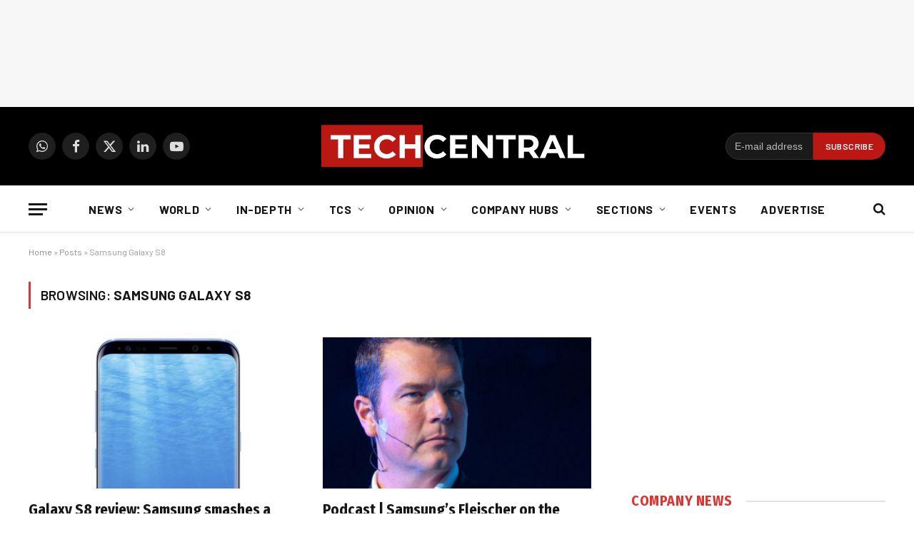

--- FILE ---
content_type: text/html; charset=UTF-8
request_url: https://techcentral.co.za/tag/samsung-galaxy-s8/
body_size: 25690
content:
<!DOCTYPE html>
<html lang="en-US" class="s-light site-s-light">
<head>
<meta charset="UTF-8" />
<meta name="viewport" content="width=device-width, initial-scale=1" />
<meta name='robots' content='index, follow, max-image-preview:large, max-snippet:-1, max-video-preview:-1' />
<!-- This site is optimized with the Yoast SEO Premium plugin v26.5 (Yoast SEO v26.5) - https://yoast.com/wordpress/plugins/seo/ -->
<title>Samsung Galaxy S8 Archives - TechCentral</title><link rel="preload" as="font" href="https://techcentral.co.za/wp-content/themes/smart-mag/css/icons/fonts/ts-icons.woff2?v3.2" type="font/woff2" crossorigin="anonymous" />
<link rel="canonical" href="https://techcentral.co.za/tag/samsung-galaxy-s8/" />
<meta property="og:locale" content="en_US" />
<meta property="og:type" content="article" />
<meta property="og:title" content="Samsung Galaxy S8 Archives" />
<meta property="og:url" content="https://techcentral.co.za/tag/samsung-galaxy-s8/" />
<meta property="og:site_name" content="TechCentral" />
<meta property="og:image" content="https://techcentral.co.za/wp-content/uploads/2025/09/tc-new-logo-yoast-2.png" />
<meta property="og:image:width" content="1200" />
<meta property="og:image:height" content="675" />
<meta property="og:image:type" content="image/png" />
<meta name="twitter:card" content="summary_large_image" />
<meta name="twitter:site" content="@techcentral" />
<script type="application/ld+json" class="yoast-schema-graph">{"@context":"https://schema.org","@graph":[{"@type":"CollectionPage","@id":"https://techcentral.co.za/tag/samsung-galaxy-s8/","url":"https://techcentral.co.za/tag/samsung-galaxy-s8/","name":"Samsung Galaxy S8 Archives - TechCentral","isPartOf":{"@id":"https://techcentral.co.za/#website"},"primaryImageOfPage":{"@id":"https://techcentral.co.za/tag/samsung-galaxy-s8/#primaryimage"},"image":{"@id":"https://techcentral.co.za/tag/samsung-galaxy-s8/#primaryimage"},"thumbnailUrl":"https://techcentral.co.za/wp-content/uploads/2017/06/galaxy-s8-2156-1120-1.jpg","breadcrumb":{"@id":"https://techcentral.co.za/tag/samsung-galaxy-s8/#breadcrumb"},"inLanguage":"en-US"},{"@type":"ImageObject","inLanguage":"en-US","@id":"https://techcentral.co.za/tag/samsung-galaxy-s8/#primaryimage","url":"https://techcentral.co.za/wp-content/uploads/2017/06/galaxy-s8-2156-1120-1.jpg","contentUrl":"https://techcentral.co.za/wp-content/uploads/2017/06/galaxy-s8-2156-1120-1.jpg","width":2156,"height":1120,"caption":"The Galaxy S8"},{"@type":"BreadcrumbList","@id":"https://techcentral.co.za/tag/samsung-galaxy-s8/#breadcrumb","itemListElement":[{"@type":"ListItem","position":1,"name":"Home","item":"https://techcentral.co.za/"},{"@type":"ListItem","position":2,"name":"Posts","item":"https://techcentral.co.za/posts/"},{"@type":"ListItem","position":3,"name":"Samsung Galaxy S8"}]},{"@type":"WebSite","@id":"https://techcentral.co.za/#website","url":"https://techcentral.co.za/","name":"TechCentral","description":"Technology News Leader In South Africa","publisher":{"@id":"https://techcentral.co.za/#organization"},"potentialAction":[{"@type":"SearchAction","target":{"@type":"EntryPoint","urlTemplate":"https://techcentral.co.za/?s={search_term_string}"},"query-input":{"@type":"PropertyValueSpecification","valueRequired":true,"valueName":"search_term_string"}}],"inLanguage":"en-US"},{"@type":["Organization","Place"],"@id":"https://techcentral.co.za/#organization","name":"TechCentral","url":"https://techcentral.co.za/","logo":{"@id":"https://techcentral.co.za/tag/samsung-galaxy-s8/#local-main-organization-logo"},"image":{"@id":"https://techcentral.co.za/tag/samsung-galaxy-s8/#local-main-organization-logo"},"sameAs":["http://facebook.com/TechCentralZA","https://x.com/techcentral","https://www.linkedin.com/company/techcentralza/","https://whatsapp.com/channel/0029VaABUwFFXUubh0N8JT36","https://www.youtube.com/techcentral?sub_confirmation=1"],"address":{"@id":"https://techcentral.co.za/tag/samsung-galaxy-s8/#local-main-place-address"},"telephone":[],"openingHoursSpecification":[{"@type":"OpeningHoursSpecification","dayOfWeek":["Sunday","Monday","Tuesday","Wednesday","Thursday","Friday","Saturday"],"opens":"09:00","closes":"17:00"}]},{"@type":"PostalAddress","@id":"https://techcentral.co.za/tag/samsung-galaxy-s8/#local-main-place-address","streetAddress":"The Lifestyle Riverfront Office Park, 14, Boskruin","addressLocality":"Johannesburg","postalCode":"2169","addressRegion":"Gauteng","addressCountry":"ZA"},{"@type":"ImageObject","inLanguage":"en-US","@id":"https://techcentral.co.za/tag/samsung-galaxy-s8/#local-main-organization-logo","url":"https://techcentral.co.za/wp-content/uploads/2025/09/tc-logo-square.png","contentUrl":"https://techcentral.co.za/wp-content/uploads/2025/09/tc-logo-square.png","width":696,"height":696,"caption":"TechCentral"}]}</script>
<meta name="geo.placename" content="Johannesburg" />
<meta name="geo.region" content="South Africa" />
<!-- / Yoast SEO Premium plugin. -->
<link rel='dns-prefetch' href='//www.googletagmanager.com' />
<link rel='dns-prefetch' href='//fonts.googleapis.com' />
<link rel="alternate" type="application/rss+xml" title="TechCentral &raquo; Feed" href="https://techcentral.co.za/feed/" />
<style id='wp-img-auto-sizes-contain-inline-css' type='text/css'>
img:is([sizes=auto i],[sizes^="auto," i]){contain-intrinsic-size:3000px 1500px}
/*# sourceURL=wp-img-auto-sizes-contain-inline-css */
</style>
<!-- <link rel='stylesheet' id='wp-block-library-css' href='https://techcentral.co.za/wp-includes/css/dist/block-library/style.min.css?ver=6.9' type='text/css' media='all' /> -->
<link rel="stylesheet" type="text/css" href="//techcentral.co.za/wp-content/cache/wpfc-minified/1dytrmq/cba21.css" media="all"/>
<style id='classic-theme-styles-inline-css' type='text/css'>
/*! This file is auto-generated */
.wp-block-button__link{color:#fff;background-color:#32373c;border-radius:9999px;box-shadow:none;text-decoration:none;padding:calc(.667em + 2px) calc(1.333em + 2px);font-size:1.125em}.wp-block-file__button{background:#32373c;color:#fff;text-decoration:none}
/*# sourceURL=/wp-includes/css/classic-themes.min.css */
</style>
<style id='global-styles-inline-css' type='text/css'>
:root{--wp--preset--aspect-ratio--square: 1;--wp--preset--aspect-ratio--4-3: 4/3;--wp--preset--aspect-ratio--3-4: 3/4;--wp--preset--aspect-ratio--3-2: 3/2;--wp--preset--aspect-ratio--2-3: 2/3;--wp--preset--aspect-ratio--16-9: 16/9;--wp--preset--aspect-ratio--9-16: 9/16;--wp--preset--color--black: #000000;--wp--preset--color--cyan-bluish-gray: #abb8c3;--wp--preset--color--white: #ffffff;--wp--preset--color--pale-pink: #f78da7;--wp--preset--color--vivid-red: #cf2e2e;--wp--preset--color--luminous-vivid-orange: #ff6900;--wp--preset--color--luminous-vivid-amber: #fcb900;--wp--preset--color--light-green-cyan: #7bdcb5;--wp--preset--color--vivid-green-cyan: #00d084;--wp--preset--color--pale-cyan-blue: #8ed1fc;--wp--preset--color--vivid-cyan-blue: #0693e3;--wp--preset--color--vivid-purple: #9b51e0;--wp--preset--gradient--vivid-cyan-blue-to-vivid-purple: linear-gradient(135deg,rgb(6,147,227) 0%,rgb(155,81,224) 100%);--wp--preset--gradient--light-green-cyan-to-vivid-green-cyan: linear-gradient(135deg,rgb(122,220,180) 0%,rgb(0,208,130) 100%);--wp--preset--gradient--luminous-vivid-amber-to-luminous-vivid-orange: linear-gradient(135deg,rgb(252,185,0) 0%,rgb(255,105,0) 100%);--wp--preset--gradient--luminous-vivid-orange-to-vivid-red: linear-gradient(135deg,rgb(255,105,0) 0%,rgb(207,46,46) 100%);--wp--preset--gradient--very-light-gray-to-cyan-bluish-gray: linear-gradient(135deg,rgb(238,238,238) 0%,rgb(169,184,195) 100%);--wp--preset--gradient--cool-to-warm-spectrum: linear-gradient(135deg,rgb(74,234,220) 0%,rgb(151,120,209) 20%,rgb(207,42,186) 40%,rgb(238,44,130) 60%,rgb(251,105,98) 80%,rgb(254,248,76) 100%);--wp--preset--gradient--blush-light-purple: linear-gradient(135deg,rgb(255,206,236) 0%,rgb(152,150,240) 100%);--wp--preset--gradient--blush-bordeaux: linear-gradient(135deg,rgb(254,205,165) 0%,rgb(254,45,45) 50%,rgb(107,0,62) 100%);--wp--preset--gradient--luminous-dusk: linear-gradient(135deg,rgb(255,203,112) 0%,rgb(199,81,192) 50%,rgb(65,88,208) 100%);--wp--preset--gradient--pale-ocean: linear-gradient(135deg,rgb(255,245,203) 0%,rgb(182,227,212) 50%,rgb(51,167,181) 100%);--wp--preset--gradient--electric-grass: linear-gradient(135deg,rgb(202,248,128) 0%,rgb(113,206,126) 100%);--wp--preset--gradient--midnight: linear-gradient(135deg,rgb(2,3,129) 0%,rgb(40,116,252) 100%);--wp--preset--font-size--small: 13px;--wp--preset--font-size--medium: 20px;--wp--preset--font-size--large: 36px;--wp--preset--font-size--x-large: 42px;--wp--preset--spacing--20: 0.44rem;--wp--preset--spacing--30: 0.67rem;--wp--preset--spacing--40: 1rem;--wp--preset--spacing--50: 1.5rem;--wp--preset--spacing--60: 2.25rem;--wp--preset--spacing--70: 3.38rem;--wp--preset--spacing--80: 5.06rem;--wp--preset--shadow--natural: 6px 6px 9px rgba(0, 0, 0, 0.2);--wp--preset--shadow--deep: 12px 12px 50px rgba(0, 0, 0, 0.4);--wp--preset--shadow--sharp: 6px 6px 0px rgba(0, 0, 0, 0.2);--wp--preset--shadow--outlined: 6px 6px 0px -3px rgb(255, 255, 255), 6px 6px rgb(0, 0, 0);--wp--preset--shadow--crisp: 6px 6px 0px rgb(0, 0, 0);}:where(.is-layout-flex){gap: 0.5em;}:where(.is-layout-grid){gap: 0.5em;}body .is-layout-flex{display: flex;}.is-layout-flex{flex-wrap: wrap;align-items: center;}.is-layout-flex > :is(*, div){margin: 0;}body .is-layout-grid{display: grid;}.is-layout-grid > :is(*, div){margin: 0;}:where(.wp-block-columns.is-layout-flex){gap: 2em;}:where(.wp-block-columns.is-layout-grid){gap: 2em;}:where(.wp-block-post-template.is-layout-flex){gap: 1.25em;}:where(.wp-block-post-template.is-layout-grid){gap: 1.25em;}.has-black-color{color: var(--wp--preset--color--black) !important;}.has-cyan-bluish-gray-color{color: var(--wp--preset--color--cyan-bluish-gray) !important;}.has-white-color{color: var(--wp--preset--color--white) !important;}.has-pale-pink-color{color: var(--wp--preset--color--pale-pink) !important;}.has-vivid-red-color{color: var(--wp--preset--color--vivid-red) !important;}.has-luminous-vivid-orange-color{color: var(--wp--preset--color--luminous-vivid-orange) !important;}.has-luminous-vivid-amber-color{color: var(--wp--preset--color--luminous-vivid-amber) !important;}.has-light-green-cyan-color{color: var(--wp--preset--color--light-green-cyan) !important;}.has-vivid-green-cyan-color{color: var(--wp--preset--color--vivid-green-cyan) !important;}.has-pale-cyan-blue-color{color: var(--wp--preset--color--pale-cyan-blue) !important;}.has-vivid-cyan-blue-color{color: var(--wp--preset--color--vivid-cyan-blue) !important;}.has-vivid-purple-color{color: var(--wp--preset--color--vivid-purple) !important;}.has-black-background-color{background-color: var(--wp--preset--color--black) !important;}.has-cyan-bluish-gray-background-color{background-color: var(--wp--preset--color--cyan-bluish-gray) !important;}.has-white-background-color{background-color: var(--wp--preset--color--white) !important;}.has-pale-pink-background-color{background-color: var(--wp--preset--color--pale-pink) !important;}.has-vivid-red-background-color{background-color: var(--wp--preset--color--vivid-red) !important;}.has-luminous-vivid-orange-background-color{background-color: var(--wp--preset--color--luminous-vivid-orange) !important;}.has-luminous-vivid-amber-background-color{background-color: var(--wp--preset--color--luminous-vivid-amber) !important;}.has-light-green-cyan-background-color{background-color: var(--wp--preset--color--light-green-cyan) !important;}.has-vivid-green-cyan-background-color{background-color: var(--wp--preset--color--vivid-green-cyan) !important;}.has-pale-cyan-blue-background-color{background-color: var(--wp--preset--color--pale-cyan-blue) !important;}.has-vivid-cyan-blue-background-color{background-color: var(--wp--preset--color--vivid-cyan-blue) !important;}.has-vivid-purple-background-color{background-color: var(--wp--preset--color--vivid-purple) !important;}.has-black-border-color{border-color: var(--wp--preset--color--black) !important;}.has-cyan-bluish-gray-border-color{border-color: var(--wp--preset--color--cyan-bluish-gray) !important;}.has-white-border-color{border-color: var(--wp--preset--color--white) !important;}.has-pale-pink-border-color{border-color: var(--wp--preset--color--pale-pink) !important;}.has-vivid-red-border-color{border-color: var(--wp--preset--color--vivid-red) !important;}.has-luminous-vivid-orange-border-color{border-color: var(--wp--preset--color--luminous-vivid-orange) !important;}.has-luminous-vivid-amber-border-color{border-color: var(--wp--preset--color--luminous-vivid-amber) !important;}.has-light-green-cyan-border-color{border-color: var(--wp--preset--color--light-green-cyan) !important;}.has-vivid-green-cyan-border-color{border-color: var(--wp--preset--color--vivid-green-cyan) !important;}.has-pale-cyan-blue-border-color{border-color: var(--wp--preset--color--pale-cyan-blue) !important;}.has-vivid-cyan-blue-border-color{border-color: var(--wp--preset--color--vivid-cyan-blue) !important;}.has-vivid-purple-border-color{border-color: var(--wp--preset--color--vivid-purple) !important;}.has-vivid-cyan-blue-to-vivid-purple-gradient-background{background: var(--wp--preset--gradient--vivid-cyan-blue-to-vivid-purple) !important;}.has-light-green-cyan-to-vivid-green-cyan-gradient-background{background: var(--wp--preset--gradient--light-green-cyan-to-vivid-green-cyan) !important;}.has-luminous-vivid-amber-to-luminous-vivid-orange-gradient-background{background: var(--wp--preset--gradient--luminous-vivid-amber-to-luminous-vivid-orange) !important;}.has-luminous-vivid-orange-to-vivid-red-gradient-background{background: var(--wp--preset--gradient--luminous-vivid-orange-to-vivid-red) !important;}.has-very-light-gray-to-cyan-bluish-gray-gradient-background{background: var(--wp--preset--gradient--very-light-gray-to-cyan-bluish-gray) !important;}.has-cool-to-warm-spectrum-gradient-background{background: var(--wp--preset--gradient--cool-to-warm-spectrum) !important;}.has-blush-light-purple-gradient-background{background: var(--wp--preset--gradient--blush-light-purple) !important;}.has-blush-bordeaux-gradient-background{background: var(--wp--preset--gradient--blush-bordeaux) !important;}.has-luminous-dusk-gradient-background{background: var(--wp--preset--gradient--luminous-dusk) !important;}.has-pale-ocean-gradient-background{background: var(--wp--preset--gradient--pale-ocean) !important;}.has-electric-grass-gradient-background{background: var(--wp--preset--gradient--electric-grass) !important;}.has-midnight-gradient-background{background: var(--wp--preset--gradient--midnight) !important;}.has-small-font-size{font-size: var(--wp--preset--font-size--small) !important;}.has-medium-font-size{font-size: var(--wp--preset--font-size--medium) !important;}.has-large-font-size{font-size: var(--wp--preset--font-size--large) !important;}.has-x-large-font-size{font-size: var(--wp--preset--font-size--x-large) !important;}
:where(.wp-block-post-template.is-layout-flex){gap: 1.25em;}:where(.wp-block-post-template.is-layout-grid){gap: 1.25em;}
:where(.wp-block-term-template.is-layout-flex){gap: 1.25em;}:where(.wp-block-term-template.is-layout-grid){gap: 1.25em;}
:where(.wp-block-columns.is-layout-flex){gap: 2em;}:where(.wp-block-columns.is-layout-grid){gap: 2em;}
:root :where(.wp-block-pullquote){font-size: 1.5em;line-height: 1.6;}
/*# sourceURL=global-styles-inline-css */
</style>
<!-- <link rel='stylesheet' id='contact-form-7-css' href='https://techcentral.co.za/wp-content/plugins/contact-form-7/includes/css/styles.css?ver=6.1.4' type='text/css' media='all' /> -->
<!-- <link rel='stylesheet' id='cmplz-general-css' href='https://techcentral.co.za/wp-content/plugins/complianz-gdpr/assets/css/cookieblocker.min.css?ver=1766515986' type='text/css' media='all' /> -->
<!-- <link rel='stylesheet' id='smartmag-core-css' href='https://techcentral.co.za/wp-content/themes/smart-mag/style.css?ver=10.3.2' type='text/css' media='all' /> -->
<link rel="stylesheet" type="text/css" href="//techcentral.co.za/wp-content/cache/wpfc-minified/1pczqbv6/cba21.css" media="all"/>
<style id='smartmag-core-inline-css' type='text/css'>
:root { --c-main: #dd3333;
--c-main-rgb: 221,51,51;
--text-font: "PT Serif", Georgia, serif;
--body-font: "PT Serif", Georgia, serif;
--ui-font: "Barlow", system-ui, -apple-system, "Segoe UI", Arial, sans-serif;
--title-font: "Barlow", system-ui, -apple-system, "Segoe UI", Arial, sans-serif;
--h-font: "Barlow", system-ui, -apple-system, "Segoe UI", Arial, sans-serif;
--title-font: "Fira Sans Condensed", system-ui, -apple-system, "Segoe UI", Arial, sans-serif;
--h-font: "Fira Sans Condensed", system-ui, -apple-system, "Segoe UI", Arial, sans-serif;
--title-size-xs: 17px;
--title-size-s: 18px;
--title-size-n: 19px;
--title-size-m: 21px; }
.smart-head-main { --c-shadow: rgba(10,10,10,0.03); }
.smart-head-main .smart-head-bot { --head-h: 66px; border-bottom-width: 1px; border-bottom-color: #e2e2e2; }
.navigation-main .menu > li > a { font-size: 16px; font-weight: bold; letter-spacing: 0.04em; }
.s-light .navigation { --c-nav-blip: #565656; }
.mobile-menu { font-family: "Barlow", system-ui, -apple-system, "Segoe UI", Arial, sans-serif; }
.smart-head .ts-button1 { font-weight: 600; }
.post-meta .meta-item, .post-meta .text-in { font-size: 11px; }
.post-meta .post-cat > a { font-weight: 600; }
.block-head-b .heading { font-size: 20px; letter-spacing: 0.03em; }
.block-head-e1 .heading { letter-spacing: .04em; }
.block-head-e2 .heading { text-transform: uppercase; letter-spacing: 0.03em; }
.block-head-e2 { --space-below: 25px; }
.block-head-e2 .heading { color: var(--c-main); }
.block-head-g .heading { font-size: 17px; }
.post-meta-single .meta-item, .post-meta-single .text-in { font-size: 13px; }
.post-content h1, .post-content h2, .post-content h3, .post-content h4, .post-content h5, .post-content h6 { font-family: "Barlow", system-ui, -apple-system, "Segoe UI", Arial, sans-serif; }
.site-s-light .entry-content { color: #262626; }
.post-share-b:not(.is-not-global) { --service-height: 38px; --service-width: 38px; --service-min-width: initial; }
.post-share-b:not(.is-not-global) .service .label { display: none; }
.post-share-b:not(.is-not-global) .service { background-color: #b2b2b2; }
.spc-newsletter input[type=submit] { background: var(--c-main); }
.s-dark .spc-newsletter-b { background-color: #ffffff; }
.a-wrap-1:not(._) { margin-top: 0px; margin-bottom: 0px; margin-right: 0px; }
.a-wrap-5:not(._) { padding-top: 0px; padding-bottom: 0px; padding-left: 0px; padding-right: 0px; margin-left: -28px; }
@media (min-width: 1200px) { .block-head-e1 .heading { font-size: 20px; }
.loop-list .post-title { font-size: 24px; }
.entry-content { font-size: 17px; } }
@media (min-width: 941px) and (max-width: 1200px) { .navigation-main .menu > li > a { font-size: calc(10px + (16px - 10px) * .7); } }
.term-color-140887 { --c-main: #407522; }
.navigation .menu-cat-140887 { --c-term: #407522; }
.term-color-4721 { --c-main: #dd9933; }
.navigation .menu-cat-4721 { --c-term: #dd9933; }
.term-color-12347 { --c-main: #8224e3; }
.navigation .menu-cat-12347 { --c-term: #8224e3; }
/*# sourceURL=smartmag-core-inline-css */
</style>
<!-- <link rel='stylesheet' id='smartmag-magnific-popup-css' href='https://techcentral.co.za/wp-content/themes/smart-mag/css/lightbox.css?ver=10.3.2' type='text/css' media='all' /> -->
<!-- <link rel='stylesheet' id='smartmag-icons-css' href='https://techcentral.co.za/wp-content/themes/smart-mag/css/icons/icons.css?ver=10.3.2' type='text/css' media='all' /> -->
<!-- <link rel='stylesheet' id='smart-mag-child-css' href='https://techcentral.co.za/wp-content/themes/smart-mag-child/style.css?ver=1.0' type='text/css' media='all' /> -->
<link rel="stylesheet" type="text/css" href="//techcentral.co.za/wp-content/cache/wpfc-minified/eukmr8ua/cba21.css" media="all"/>
<link rel='stylesheet' id='smartmag-gfonts-custom-css' href='https://fonts.googleapis.com/css?family=PT+Serif%3A400%2C500%2C600%2C700%7CBarlow%3A400%2C500%2C600%2C700%7CFira+Sans+Condensed%3A400%2C500%2C600%2C700' type='text/css' media='all' />
<script src='//techcentral.co.za/wp-content/cache/wpfc-minified/owxrl6h/cba21.js' type="text/javascript"></script>
<!-- <script type="text/javascript" src="https://techcentral.co.za/wp-includes/js/jquery/jquery.min.js?ver=3.7.1" id="jquery-core-js"></script> -->
<!-- <script type="text/javascript" src="https://techcentral.co.za/wp-includes/js/jquery/jquery-migrate.min.js?ver=3.4.1" id="jquery-migrate-js"></script> -->
<!-- Google tag (gtag.js) snippet added by Site Kit -->
<!-- Google Analytics snippet added by Site Kit -->
<script type="text/javascript" src="https://www.googletagmanager.com/gtag/js?id=G-CRN8NW98F8" id="google_gtagjs-js" async></script>
<script type="text/javascript" id="google_gtagjs-js-after">
/* <![CDATA[ */
window.dataLayer = window.dataLayer || [];function gtag(){dataLayer.push(arguments);}
gtag("set","linker",{"domains":["techcentral.co.za"]});
gtag("js", new Date());
gtag("set", "developer_id.dZTNiMT", true);
gtag("config", "G-CRN8NW98F8");
//# sourceURL=google_gtagjs-js-after
/* ]]> */
</script>
<meta name="generator" content="Site Kit by Google 1.168.0" />			<style>.cmplz-hidden {
display: none !important;
}</style>
<script>
var BunyadSchemeKey = 'bunyad-scheme';
(() => {
const d = document.documentElement;
const c = d.classList;
var scheme = localStorage.getItem(BunyadSchemeKey);
if (scheme) {
d.dataset.origClass = c;
scheme === 'dark' ? c.remove('s-light', 'site-s-light') : c.remove('s-dark', 'site-s-dark');
c.add('site-s-' + scheme, 's-' + scheme);
}
})();
</script>
<meta name="generator" content="Elementor 3.33.4; features: additional_custom_breakpoints; settings: css_print_method-external, google_font-disabled, font_display-auto">
<style>
.e-con.e-parent:nth-of-type(n+4):not(.e-lazyloaded):not(.e-no-lazyload),
.e-con.e-parent:nth-of-type(n+4):not(.e-lazyloaded):not(.e-no-lazyload) * {
background-image: none !important;
}
@media screen and (max-height: 1024px) {
.e-con.e-parent:nth-of-type(n+3):not(.e-lazyloaded):not(.e-no-lazyload),
.e-con.e-parent:nth-of-type(n+3):not(.e-lazyloaded):not(.e-no-lazyload) * {
background-image: none !important;
}
}
@media screen and (max-height: 640px) {
.e-con.e-parent:nth-of-type(n+2):not(.e-lazyloaded):not(.e-no-lazyload),
.e-con.e-parent:nth-of-type(n+2):not(.e-lazyloaded):not(.e-no-lazyload) * {
background-image: none !important;
}
}
</style>
<link rel="icon" href="https://techcentral.co.za/wp-content/uploads/2023/01/cropped-techcentral-thumbnail-for-socials-2023-32x32.jpg" sizes="32x32" />
<link rel="icon" href="https://techcentral.co.za/wp-content/uploads/2023/01/cropped-techcentral-thumbnail-for-socials-2023-192x192.jpg" sizes="192x192" />
<link rel="apple-touch-icon" href="https://techcentral.co.za/wp-content/uploads/2023/01/cropped-techcentral-thumbnail-for-socials-2023-180x180.jpg" />
<meta name="msapplication-TileImage" content="https://techcentral.co.za/wp-content/uploads/2023/01/cropped-techcentral-thumbnail-for-socials-2023-270x270.jpg" />
<style type="text/css" id="wp-custom-css">
.spc-social {
display: flex;
align-items: center;
z-index: 9999;
}
.navigation .menu ul, .navigation .menu .sub-menu {
transition: all 0.5s ease-in;
}
.search-field {
font-family: "Barlow", system-ui, -apple-system, "Segoe UI", Arial, sans-serif;
}
.post-content .tagcloud a {
padding: 0 12px;
background: #dd3333;
border: 0;
color: #ffffff;
font-size: 11px;
letter-spacing: 0.05em;
text-transform: uppercase;
line-height: 28px;
-webkit-font-smoothing: initial;
}
.main-head .title {
max-width: 24%;
}
.page > .row.builder .post-content {
margin-bottom: 0em;
}
.right-sidebar .grid-overlay.grid-3 h2 {
padding-bottom: 0px;
font-size: 13px;
}
.sc-button, .button {
padding: 0px 8px 0px 19px;
}
.share-links {
float: left;
}
.pum-theme-74431 .pum-container, .pum-theme-cutting-edge .pum-container {
background-color: #bc1713;
}
.section-head .subcats {
display: none;
}
@media screen and (min-width: 750px) {
.belowad {
margin-left: -27px;
}
.newslettersignup {
max-width: 300px;
padding-left: 13px;
}
}
@media only screen and (max-width: 799px) {
.main-head .logo-mobile {
display: inline-block;
vertical-align: middle;
max-width: none;
height: auto;
}
.smart-head .logo-image {
padding: 10px 0;
max-width:200px;
height:auto
object-fit: contain;
}
}
.block-wrap {
margin-bottom: 54px;
width: 100%;
}
.page > .row.builder .post-content {
margin-bottom: -3em;
margin-top: -1.8em;
}
</style>
<script id="mcjs">!function(c,h,i,m,p){m=c.createElement(h),p=c.getElementsByTagName(h)[0],m.async=1,m.src=i,p.parentNode.insertBefore(m,p)}(document,"script","https://chimpstatic.com/mcjs-connected/js/users/38f0d1546e8755b24068023b0/d1ecf5c18793b87ec79e20b2c.js");</script>
<!-- start webpushr tracking code --> 
<script>(function(w,d, s, id) {if(typeof(w.webpushr)!=='undefined') return;w.webpushr=w.webpushr||function(){(w.webpushr.q=w.webpushr.q||[]).push(arguments)};var js, fjs = d.getElementsByTagName(s)[0];js = d.createElement(s); js.id = id;js.src = "https://cdn.webpushr.com/app.min.js";
fjs.parentNode.appendChild(js);}(window,document, 'script', 'webpushr-jssdk'));
webpushr('init','BJqcnE_UOjBDspHOMgCWjoz_CZefiAH-uQGsyUh7bvwnNAXCY0zYf2DbZ_GPt6hKn6qJjGZcIJfbsKMmKot3RJE');</script>
<!-- Google Tag Manager -->
<script>(function(w,d,s,l,i){w[l]=w[l]||[];w[l].push({'gtm.start':
new Date().getTime(),event:'gtm.js'});var f=d.getElementsByTagName(s)[0],
j=d.createElement(s),dl=l!='dataLayer'?'&l='+l:'';j.async=true;j.src=
'https://www.googletagmanager.com/gtm.js?id='+i+dl;f.parentNode.insertBefore(j,f);
})(window,document,'script','dataLayer','GTM-TLBTR4R');</script>
<!-- End Google Tag Manager -->
<script async='async' src='https://www.googletagservices.com/tag/js/gpt.js'></script>
<script>
var googletag = googletag || {};
googletag.cmd = googletag.cmd || [];
</script>
<script>
// GPT slots
var gptAdSlots = [];
googletag.cmd.push(function() {
// Define a size mapping object. The first parameter to addSize is
// a viewport size, while the second is a list of allowed ad sizes.
var mapping = googletag.sizeMapping()
// Small lederboard
.addSize([310, 110], [[300, 100], [300, 250]]) 
// Landscape tablet 
.addSize([750, 200], [728, 90])
// Desktop 
.addSize([1000, 200], [[970, 90], [728, 90]])
.build();
// Mobile floating ad responsive mapping - supports high-res displays
var mobileFloatingMapping = googletag.sizeMapping()
// Mobile devices - support multiple sizes for retina displays
.addSize([250, 50], [[320, 50], [320, 100], [300, 50], [300, 100]])
// Tablet and up - hide the mobile floating ad
.addSize([768, 200], [])
.build();
// Define the GPT slot
gptAdSlots[1] = googletag.defineSlot('/4902049/2021_leaderboard_homepage', [[970, 90], [728, 90], [300, 100]], 'div-gpt-ad-1630937205767-0').setTargeting('category', [''] ).defineSizeMapping(mapping).addService(googletag.pubads());
gptAdSlots[2] = googletag.defineSlot('/4902049/2021_leaderboard_articles', [[970, 90], [728, 90], [300, 100]], 'div-gpt-ad-1630941258885-0').setTargeting('category', [''] ).defineSizeMapping(mapping).addService(googletag.pubads());
gptAdSlots[3] = googletag.defineSlot('/4902049/2021_728_90_first_homepage', [[728, 90], [300, 250]], 'div-gpt-ad-1630940000648-0').defineSizeMapping(mapping).addService(googletag.pubads());  	 
gptAdSlots[4] = googletag.defineSlot('/4902049/2021_728_90_second_homepage', [[728, 90], [300, 250]], 'div-gpt-ad-1631104251123-0').defineSizeMapping(mapping).addService(googletag.pubads());  	
gptAdSlots[5] = googletag.defineSlot('/4902049/2021_728_90_above_articles', [[728, 90], [300, 250]], 'div-gpt-ad-1630941338538-0').defineSizeMapping(mapping).addService(googletag.pubads());  	
gptAdSlots[6] = googletag.defineSlot('/4902049/2021_728_90_below_articles', [[728, 90], [300, 250]], 'div-gpt-ad-1630941968786-0').defineSizeMapping(mapping).addService(googletag.pubads());
googletag.defineSlot('/4902049/2021_300_250_top_homepage', [300, 250], 'div-gpt-ad-1649677270812-0').setTargeting('category', [''] ).addService(googletag.pubads());
googletag.defineSlot('/4902049/2021_300_250_first_homepage', [300, 250], 'div-gpt-ad-1631104844104-0').addService(googletag.pubads());   
googletag.defineSlot('/4902049/2021_300_250_second_homepage', [300, 250], 'div-gpt-ad-1630939766604-0').addService(googletag.pubads());
googletag.defineSlot('/4902049/2021_300_600_homepage', [300, 600], 'div-gpt-ad-1631096753678-0').addService(googletag.pubads());  
googletag.defineSlot('/4902049/2021_300_250_first_articles', [300, 250], 'div-gpt-ad-1630942101650-0').setTargeting('category', [''] ).addService(googletag.pubads());  	
googletag.defineSlot('/4902049/2021_300_250_second_articles', [300, 250], 'div-gpt-ad-1633011443516-0').setTargeting('category', [''] ).addService(googletag.pubads());  
googletag.defineSlot('/4902049/2021_300_600_articles', [300, 600], 'div-gpt-ad-1694766068518-0').setTargeting('category', [''] ).addService(googletag.pubads());
googletag.defineSlot('/4902049/2021_300_250_third_articles', [300, 250], 'div-gpt-ad-1630942867871-0').setTargeting('category', [''] ).addService(googletag.pubads());
// Mobile Floating Ad - Updated for high-resolution support
googletag.defineSlot('/4902049/2025_320x50_Mobile_floating_ad', [[320, 50], [320, 100], [300, 50], [300, 100]], 'div-gpt-ad-1752663008821-0').setTargeting('category', [''] ).defineSizeMapping(mobileFloatingMapping).addService(googletag.pubads());
// Start ad fetching
googletag.enableServices();
});
</script>
<!-- Mobile Floating Ad Styles -->
<style>
.mobile-floating-ad {
position: fixed;
bottom: 0px;
left: 50%;
transform: translateX(-50%);
z-index: 9999;
background: #fff;
border: 1px solid #ddd;
border-radius: 4px;
box-shadow: 0 2px 10px rgba(0,0,0,0.15);
display: none;
width: 320px;
min-height: 50px;
overflow: hidden;
}
@media (max-width: 500px) {
.mobile-floating-ad.has-ad {
display: block;
}
body.mobile-ad-active {
padding-bottom: 60px;
}
}
@media (min-width: 501px) {
.mobile-floating-ad {
display: none !important;
}
}
</style>
<script>
function manageMobileFloatingAd() {
googletag.cmd.push(function() {
googletag.pubads().addEventListener('slotRenderEnded', function(event) {
if (event.slot.getSlotElementId() === 'div-gpt-ad-1752663008821-0') {
var adContainer = document.getElementById('mobile-floating-ad');
var body = document.body;
if (event.isEmpty) {
if (adContainer) {
adContainer.style.display = 'none';
adContainer.classList.remove('has-ad');
body.classList.remove('mobile-ad-active');
}
console.log('Mobile floating ad: No ad served, container hidden');
} else {
if (adContainer && window.innerWidth <= 500) {
adContainer.classList.add('has-ad');
adContainer.style.display = 'block';
body.classList.add('mobile-ad-active');
}
console.log('Mobile floating ad: Ad served successfully');
}
}
});
});
}
manageMobileFloatingAd();
</script>
</head>
<body class="archive tag tag-samsung-galaxy-s8 tag-11572 wp-theme-smart-mag wp-child-theme-smart-mag-child right-sidebar has-lb has-lb-sm ts-img-hov-fade layout-normal elementor-default elementor-kit-168771">
<!-- Google Tag Manager (noscript) -->
<noscript><iframe src="https://www.googletagmanager.com/ns.html?id=GTM-TLBTR4R"
height="0" width="0" style="display:none;visibility:hidden"></iframe></noscript>
<!-- End Google Tag Manager (noscript) -->
<div class="main-wrap">
<div class="a-wrap a-wrap-base a-wrap-1 a-wrap-bg"> <!-- /4902049/2021_leaderboard_articles -->
<div id='div-gpt-ad-1630941258885-0' style='min-width: 300px; min-height: 90px;'>
<script>
googletag.cmd.push(function() { googletag.display('div-gpt-ad-1630941258885-0'); });
</script>
</div></div>
<div class="off-canvas-backdrop"></div>
<div class="mobile-menu-container off-canvas s-dark" id="off-canvas">
<div class="off-canvas-head">
<a href="#" class="close">
<span class="visuallyhidden">Close Menu</span>
<i class="tsi tsi-times"></i>
</a>
<div class="ts-logo">
<img fetchpriority="high" class="logo-mobile logo-image logo-image-dark" src="https://techcentral.co.za/wp-content/uploads/2023/01/tc-new-logo-2023-8.png" width="634" height="150" alt="TechCentral"/><img class="logo-mobile logo-image" src="https://techcentral.co.za/wp-content/uploads/2023/01/tc-new-logo-2023-8.png" width="634" height="150" alt="TechCentral"/>		</div>
</div>
<div class="off-canvas-content">
<ul class="mobile-menu"></ul>
<div class="off-canvas-widgets">
<div id="smartmag-block-newsletter-5" class="widget ts-block-widget smartmag-widget-newsletter">		
<div class="block">
<div class="block-newsletter s-dark">
<div class="spc-newsletter spc-newsletter-a spc-newsletter-center spc-newsletter-sm">
<div class="bg-wrap"></div>
<div class="inner">
<h3 class="heading">
Subscribe to the newsletter			</h3>
<div class="base-text message">
<p>Get the best South African technology news and analysis delivered to your e-mail inbox every morning.</p>
</div>
<form method="post" action="https://techcentral.us17.list-manage.com/subscribe/post?u=38f0d1546e8755b24068023b0&#038;id=b941c343e8&#038;f_id=00399de0f0" class="form fields-style fields-full" target="_blank">
<div class="main-fields">
<p class="field-email">
<input type="email" name="EMAIL" placeholder="Your email address.." required />
</p>
<p class="field-submit">
<input type="submit" value="Subscribe" />
</p>
</div>
</form>
</div>
</div>
</div>		</div>
</div><div id="media_image-2" class="widget widget_media_image"><a href="https://www.presscouncil.org.za/" data-wpel-link="external" rel="external noopener noreferrer"><img width="300" height="212" src="https://techcentral.co.za/wp-content/uploads/2024/01/PRESS-COUNCIL_LOGOS_FA_FAIR-FC-002-300x212.png" class="image wp-image-237430  attachment-medium size-medium" alt="" style="max-width: 100%; height: auto;" decoding="async" srcset="https://techcentral.co.za/wp-content/uploads/2024/01/PRESS-COUNCIL_LOGOS_FA_FAIR-FC-002-300x212.png 300w, https://techcentral.co.za/wp-content/uploads/2024/01/PRESS-COUNCIL_LOGOS_FA_FAIR-FC-002-768x543.png 768w, https://techcentral.co.za/wp-content/uploads/2024/01/PRESS-COUNCIL_LOGOS_FA_FAIR-FC-002-150x106.png 150w, https://techcentral.co.za/wp-content/uploads/2024/01/PRESS-COUNCIL_LOGOS_FA_FAIR-FC-002-450x318.png 450w, https://techcentral.co.za/wp-content/uploads/2024/01/PRESS-COUNCIL_LOGOS_FA_FAIR-FC-002.png 1005w" sizes="(max-width: 300px) 100vw, 300px" /></a></div><div id="search-3" class="widget widget_search"><form role="search" method="get" class="search-form" action="https://techcentral.co.za/">
<label>
<span class="screen-reader-text">Search for:</span>
<input type="search" class="search-field" placeholder="Search &hellip;" value="" name="s" />
</label>
<input type="submit" class="search-submit" value="Search" />
</form></div>			</div>
<div class="spc-social-block spc-social spc-social-b smart-head-social">
<a href="https://facebook.com/TechCentralZA" class="link service s-facebook" target="_blank" rel="nofollow noopener">
<i class="icon tsi tsi-facebook"></i>					<span class="visuallyhidden">Facebook</span>
</a>
<a href="https://twitter.com/techcentral" class="link service s-twitter" target="_blank" rel="nofollow noopener">
<i class="icon tsi tsi-twitter"></i>					<span class="visuallyhidden">X (Twitter)</span>
</a>
<a href="https://www.youtube.com/techcentral?sub_confirmation=1" class="link service s-youtube" target="_blank" rel="nofollow noopener">
<i class="icon tsi tsi-youtube-play"></i>					<span class="visuallyhidden">YouTube</span>
</a>
<a href="https://za.linkedin.com/company/techcentralza" class="link service s-linkedin" target="_blank" rel="nofollow noopener">
<i class="icon tsi tsi-linkedin"></i>					<span class="visuallyhidden">LinkedIn</span>
</a>
</div>
</div>
</div>
<div class="smart-head smart-head-b smart-head-main" id="smart-head" data-sticky="auto" data-sticky-type="smart" data-sticky-full>
<div class="smart-head-row smart-head-mid smart-head-row-3 s-dark smart-head-row-full">
<div class="inner wrap">
<div class="items items-left ">
<div class="spc-social-block spc-social spc-social-b smart-head-social">
<a href="https://whatsapp.com/channel/0029VaABUwFFXUubh0N8JT36" class="link service s-whatsapp" target="_blank" rel="nofollow noopener">
<i class="icon tsi tsi-whatsapp"></i>					<span class="visuallyhidden">WhatsApp</span>
</a>
<a href="https://facebook.com/TechCentralZA" class="link service s-facebook" target="_blank" rel="nofollow noopener">
<i class="icon tsi tsi-facebook"></i>					<span class="visuallyhidden">Facebook</span>
</a>
<a href="https://twitter.com/techcentral" class="link service s-twitter" target="_blank" rel="nofollow noopener">
<i class="icon tsi tsi-twitter"></i>					<span class="visuallyhidden">X (Twitter)</span>
</a>
<a href="https://za.linkedin.com/company/techcentralza" class="link service s-linkedin" target="_blank" rel="nofollow noopener">
<i class="icon tsi tsi-linkedin"></i>					<span class="visuallyhidden">LinkedIn</span>
</a>
<a href="https://www.youtube.com/techcentral?sub_confirmation=1" class="link service s-youtube" target="_blank" rel="nofollow noopener">
<i class="icon tsi tsi-youtube-play"></i>					<span class="visuallyhidden">YouTube</span>
</a>
</div>
</div>
<div class="items items-center ">
<a href="https://techcentral.co.za/" title="TechCentral" rel="home" class="logo-link ts-logo logo-is-image">
<span>
<img loading="lazy" src="https://techcentral.co.za/wp-content/uploads/2023/01/tc-new-logo-2023-8.png" class="logo-image logo-image-dark" alt="TechCentral" width="1268" height="300"/><img loading="lazy" src="https://techcentral.co.za/wp-content/uploads/2023/01/tc-new-logo-2023-8.png" class="logo-image" alt="TechCentral" width="1268" height="300"/>
</span>
</a>				</div>
<div class="items items-right ">
<div class="h-text h-text">
<style>
#mc_embed_signup_scroll {
display: flex;
align-items: center;
border-radius: 5px 0 0 5px;
font-family:-apple-system,BlinkMacSystemFont,"Segoe UI",Roboto,Oxygen-Sans,Ubuntu,Cantarell,"Helvetica Neue",sans-serif;
}
#mce-EMAIL {
border-radius: 20px 0 0 20px;
width:123px;
}
#mc-embedded-subscribe {
justify-content: flex-end;
border-radius: 0 20px 20px 0;
background-color: #bb1713;
}
</style>
<div id="mc_embed_signup">
<form action="https://techcentral.us17.list-manage.com/subscribe/post?u=38f0d1546e8755b24068023b0&amp;id=b941c343e8&amp;f_id=00399de0f0" method="post" id="mc-embedded-subscribe-form" name="mc-embedded-subscribe-form" class="validate" target="_self" novalidate="">
<div id="mc_embed_signup_scroll">
<div class="mc-field-group"><label for="mce-EMAIL"><input type="email" name="EMAIL" class="required email" id="mce-EMAIL" required="" value="" placeholder="E-mail address"><span id="mce-EMAIL-HELPERTEXT" class="helper_text"></span></div>
<div id="mce-responses" class="clear">
<div class="response" id="mce-error-response" style="display: none;"></div>
<div class="response" id="mce-success-response" style="display: none;"></div>
</div><div style="position: absolute; left: -5000px;" aria-hidden="true"><input type="text" name="b_38f0d1546e8755b24068023b0_b941c343e8" tabindex="-1" value=""></div><div class="clear"><input type="submit" name="subscribe" id="mc-embedded-subscribe" class="button" value="Subscribe"></div>
</form>
</div>
</div></div>				</div>
</div>
</div>
<div class="smart-head-row smart-head-bot smart-head-row-3 is-light has-center-nav smart-head-row-full">
<div class="inner wrap">
<div class="items items-left ">
<button class="offcanvas-toggle has-icon" type="button" aria-label="Menu">
<span class="hamburger-icon hamburger-icon-a">
<span class="inner"></span>
</span>
</button>				</div>
<div class="items items-center ">
<div class="nav-wrap">
<nav class="navigation navigation-main nav-hov-a">
<ul id="menu-news" class="menu"><li id="menu-item-171279" class="menu-item menu-item-type-taxonomy menu-item-object-category menu-cat-157283 menu-item-has-children item-mega-menu menu-item-171279"><a href="https://techcentral.co.za/category/news/">News</a>
<div class="sub-menu mega-menu mega-menu-a wrap">
<section class="column recent-posts" data-columns="5">
<div class="posts" data-id="157283">
<section class="block-wrap block-grid mb-none" data-id="1">
<div class="block-content">
<div class="loop loop-grid loop-grid-sm grid grid-5 md:grid-2 xs:grid-1">
<article class="l-post grid-post grid-sm-post">
<div class="media">
<a href="https://techcentral.co.za/shoppers-forcing-merchants-to-adopt-new-digital-payment-methods/276326/" class="image-link media-ratio ratio-16-9" title="Shoppers forcing merchants to adopt new digital payment methods"><img loading="lazy" width="377" height="212" src="https://techcentral.co.za/wp-content/uploads/2026/01/Mpho-Sadiki-1500x800-1-450x240.jpg" class="attachment-bunyad-medium size-bunyad-medium wp-post-image" alt="Consumer demand driving a shift in online payments" sizes="(max-width: 377px) 100vw, 377px" title="Shoppers forcing merchants to adopt new digital payment methods" decoding="async" srcset="https://techcentral.co.za/wp-content/uploads/2026/01/Mpho-Sadiki-1500x800-1-450x240.jpg 450w, https://techcentral.co.za/wp-content/uploads/2026/01/Mpho-Sadiki-1500x800-1-300x160.jpg 300w, https://techcentral.co.za/wp-content/uploads/2026/01/Mpho-Sadiki-1500x800-1-1024x546.jpg 1024w, https://techcentral.co.za/wp-content/uploads/2026/01/Mpho-Sadiki-1500x800-1-768x410.jpg 768w, https://techcentral.co.za/wp-content/uploads/2026/01/Mpho-Sadiki-1500x800-1-150x80.jpg 150w, https://techcentral.co.za/wp-content/uploads/2026/01/Mpho-Sadiki-1500x800-1-1200x640.jpg 1200w, https://techcentral.co.za/wp-content/uploads/2026/01/Mpho-Sadiki-1500x800-1.jpg 1500w" /></a>			
</div>
<div class="content">
<div class="post-meta post-meta-a has-below"><h2 class="is-title post-title"><a href="https://techcentral.co.za/shoppers-forcing-merchants-to-adopt-new-digital-payment-methods/276326/">Shoppers forcing merchants to adopt new digital payment methods</a></h2><div class="post-meta-items meta-below"><span class="meta-item date"><span class="date-link"><time class="post-date" datetime="2026-01-15T15:52:29+02:00">15 January 2026</time></span></span></div></div>			
</div>
</article>					
<article class="l-post grid-post grid-sm-post">
<div class="media">
<a href="https://techcentral.co.za/big-solar-and-energy-storage-projects-going-live-across-south-africa/276314/" class="image-link media-ratio ratio-16-9" title="Big solar and energy storage projects going live across South Africa"><img loading="lazy" width="377" height="212" src="https://techcentral.co.za/wp-content/uploads/2023/12/solar-wind-1500-800-450x240.jpg" class="attachment-bunyad-medium size-bunyad-medium wp-post-image" alt="Big solar and energy storage projects going live across South Africa" sizes="(max-width: 377px) 100vw, 377px" title="Big solar and energy storage projects going live across South Africa" decoding="async" srcset="https://techcentral.co.za/wp-content/uploads/2023/12/solar-wind-1500-800-450x240.jpg 450w, https://techcentral.co.za/wp-content/uploads/2023/12/solar-wind-1500-800-300x160.jpg 300w, https://techcentral.co.za/wp-content/uploads/2023/12/solar-wind-1500-800-1024x546.jpg 1024w, https://techcentral.co.za/wp-content/uploads/2023/12/solar-wind-1500-800-768x410.jpg 768w, https://techcentral.co.za/wp-content/uploads/2023/12/solar-wind-1500-800-150x80.jpg 150w, https://techcentral.co.za/wp-content/uploads/2023/12/solar-wind-1500-800-1200x640.jpg 1200w, https://techcentral.co.za/wp-content/uploads/2023/12/solar-wind-1500-800.jpg 1500w" /></a>			
</div>
<div class="content">
<div class="post-meta post-meta-a has-below"><h2 class="is-title post-title"><a href="https://techcentral.co.za/big-solar-and-energy-storage-projects-going-live-across-south-africa/276314/">Big solar and energy storage projects going live across South Africa</a></h2><div class="post-meta-items meta-below"><span class="meta-item date"><span class="date-link"><time class="post-date" datetime="2026-01-15T15:50:39+02:00">15 January 2026</time></span></span></div></div>			
</div>
</article>					
<article class="l-post grid-post grid-sm-post">
<div class="media">
<a href="https://techcentral.co.za/wikipedia-moves-to-monetise-ai-giants-reliance-on-its-content/276322/" class="image-link media-ratio ratio-16-9" title="Wikipedia moves to monetise AI giants&#8217; reliance on its content"><img loading="lazy" width="377" height="212" src="https://techcentral.co.za/wp-content/uploads/2021/02/wikipedia-2156-1120-1024x532.jpg" class="attachment-large size-large wp-post-image" alt="Wikipedia moves to monetise AI giants&#039; reliance on its content" sizes="(max-width: 377px) 100vw, 377px" title="Wikipedia moves to monetise AI giants&#8217; reliance on its content" decoding="async" srcset="https://techcentral.co.za/wp-content/uploads/2021/02/wikipedia-2156-1120-1024x532.jpg 1024w, https://techcentral.co.za/wp-content/uploads/2021/02/wikipedia-2156-1120-300x156.jpg 300w, https://techcentral.co.za/wp-content/uploads/2021/02/wikipedia-2156-1120-1536x798.jpg 1536w, https://techcentral.co.za/wp-content/uploads/2021/02/wikipedia-2156-1120-2048x1064.jpg 2048w, https://techcentral.co.za/wp-content/uploads/2021/02/wikipedia-2156-1120-100x52.jpg 100w" /></a>			
</div>
<div class="content">
<div class="post-meta post-meta-a has-below"><h2 class="is-title post-title"><a href="https://techcentral.co.za/wikipedia-moves-to-monetise-ai-giants-reliance-on-its-content/276322/">Wikipedia moves to monetise AI giants&#8217; reliance on its content</a></h2><div class="post-meta-items meta-below"><span class="meta-item date"><span class="date-link"><time class="post-date" datetime="2026-01-15T15:45:27+02:00">15 January 2026</time></span></span></div></div>			
</div>
</article>					
<article class="l-post grid-post grid-sm-post">
<div class="media">
<a href="https://techcentral.co.za/visa-moves-to-plug-stablecoins-into-the-global-payments-system/276285/" class="image-link media-ratio ratio-16-9" title="Visa moves to plug stablecoins into the global payments system"><img loading="lazy" width="377" height="212" src="https://techcentral.co.za/wp-content/uploads/2022/06/visa-1500-800-450x240.jpg" class="attachment-bunyad-medium size-bunyad-medium wp-post-image" alt="Visa moves to plug stablecoins into the global payments system" sizes="(max-width: 377px) 100vw, 377px" title="Visa moves to plug stablecoins into the global payments system" decoding="async" srcset="https://techcentral.co.za/wp-content/uploads/2022/06/visa-1500-800-450x240.jpg 450w, https://techcentral.co.za/wp-content/uploads/2022/06/visa-1500-800-300x160.jpg 300w, https://techcentral.co.za/wp-content/uploads/2022/06/visa-1500-800-1024x546.jpg 1024w, https://techcentral.co.za/wp-content/uploads/2022/06/visa-1500-800-768x410.jpg 768w, https://techcentral.co.za/wp-content/uploads/2022/06/visa-1500-800-150x80.jpg 150w, https://techcentral.co.za/wp-content/uploads/2022/06/visa-1500-800-1200x640.jpg 1200w, https://techcentral.co.za/wp-content/uploads/2022/06/visa-1500-800.jpg 1500w" /></a>			
</div>
<div class="content">
<div class="post-meta post-meta-a has-below"><h2 class="is-title post-title"><a href="https://techcentral.co.za/visa-moves-to-plug-stablecoins-into-the-global-payments-system/276285/">Visa moves to plug stablecoins into the global payments system</a></h2><div class="post-meta-items meta-below"><span class="meta-item date"><span class="date-link"><time class="post-date" datetime="2026-01-15T09:15:06+02:00">15 January 2026</time></span></span></div></div>			
</div>
</article>					
<article class="l-post grid-post grid-sm-post">
<div class="media">
<a href="https://techcentral.co.za/oracle-sued-as-bondholders-allege-ai-debt-plans-were-hidden/276281/" class="image-link media-ratio ratio-16-9" title="Oracle sued as bondholders allege AI debt plans were hidden"><img loading="lazy" width="377" height="212" src="https://techcentral.co.za/wp-content/uploads/2026/01/re-larry-ellison-1500-800-450x240.jpg" class="attachment-bunyad-medium size-bunyad-medium wp-post-image" alt="Oracle sued as bondholders allege AI debt plans were hidden - Larry Ellison" sizes="(max-width: 377px) 100vw, 377px" title="Oracle sued as bondholders allege AI debt plans were hidden" decoding="async" srcset="https://techcentral.co.za/wp-content/uploads/2026/01/re-larry-ellison-1500-800-450x240.jpg 450w, https://techcentral.co.za/wp-content/uploads/2026/01/re-larry-ellison-1500-800-300x160.jpg 300w, https://techcentral.co.za/wp-content/uploads/2026/01/re-larry-ellison-1500-800-1024x546.jpg 1024w, https://techcentral.co.za/wp-content/uploads/2026/01/re-larry-ellison-1500-800-768x410.jpg 768w, https://techcentral.co.za/wp-content/uploads/2026/01/re-larry-ellison-1500-800-150x80.jpg 150w, https://techcentral.co.za/wp-content/uploads/2026/01/re-larry-ellison-1500-800-1200x640.jpg 1200w, https://techcentral.co.za/wp-content/uploads/2026/01/re-larry-ellison-1500-800.jpg 1500w" /></a>			
</div>
<div class="content">
<div class="post-meta post-meta-a has-below"><h2 class="is-title post-title"><a href="https://techcentral.co.za/oracle-sued-as-bondholders-allege-ai-debt-plans-were-hidden/276281/">Oracle sued as bondholders allege AI debt plans were hidden</a></h2><div class="post-meta-items meta-below"><span class="meta-item date"><span class="date-link"><time class="post-date" datetime="2026-01-15T07:15:40+02:00">15 January 2026</time></span></span></div></div>			
</div>
</article>		
</div>
</div>
</section>
</div> <!-- .posts -->
</section>
</div></li>
<li id="menu-item-222538" class="menu-item menu-item-type-taxonomy menu-item-object-category menu-cat-157286 menu-item-has-children item-mega-menu menu-item-222538"><a href="https://techcentral.co.za/category/world/">World</a>
<div class="sub-menu mega-menu mega-menu-a wrap">
<section class="column recent-posts" data-columns="5">
<div class="posts" data-id="157286">
<section class="block-wrap block-grid mb-none" data-id="2">
<div class="block-content">
<div class="loop loop-grid loop-grid-sm grid grid-5 md:grid-2 xs:grid-1">
<article class="l-post grid-post grid-sm-post">
<div class="media">
<a href="https://techcentral.co.za/uganda-shuts-down-internet-ahead-of-pivotal-election/276219/" class="image-link media-ratio ratio-16-9" title="Uganda shuts down internet ahead of pivotal election"><img loading="lazy" width="377" height="212" src="https://techcentral.co.za/wp-content/uploads/2021/09/uganda-2156-1120-1-450x234.jpg" class="attachment-bunyad-medium size-bunyad-medium wp-post-image" alt="Uganda shuts down internet ahead of pivotal election" sizes="(max-width: 377px) 100vw, 377px" title="Uganda shuts down internet ahead of pivotal election" decoding="async" srcset="https://techcentral.co.za/wp-content/uploads/2021/09/uganda-2156-1120-1-450x234.jpg 450w, https://techcentral.co.za/wp-content/uploads/2021/09/uganda-2156-1120-1-300x156.jpg 300w, https://techcentral.co.za/wp-content/uploads/2021/09/uganda-2156-1120-1-1024x532.jpg 1024w, https://techcentral.co.za/wp-content/uploads/2021/09/uganda-2156-1120-1-1536x798.jpg 1536w, https://techcentral.co.za/wp-content/uploads/2021/09/uganda-2156-1120-1-2048x1064.jpg 2048w, https://techcentral.co.za/wp-content/uploads/2021/09/uganda-2156-1120-1-150x78.jpg 150w, https://techcentral.co.za/wp-content/uploads/2021/09/uganda-2156-1120-1-1200x623.jpg 1200w, https://techcentral.co.za/wp-content/uploads/2021/09/uganda-2156-1120-1-768x399.jpg 768w" /></a>			
</div>
<div class="content">
<div class="post-meta post-meta-a has-below"><h2 class="is-title post-title"><a href="https://techcentral.co.za/uganda-shuts-down-internet-ahead-of-pivotal-election/276219/">Uganda shuts down internet ahead of pivotal election</a></h2><div class="post-meta-items meta-below"><span class="meta-item date"><span class="date-link"><time class="post-date" datetime="2026-01-14T07:24:08+02:00">14 January 2026</time></span></span></div></div>			
</div>
</article>					
<article class="l-post grid-post grid-sm-post">
<div class="media">
<a href="https://techcentral.co.za/work-begins-on-what-will-be-africas-biggest-airport/276176/" class="image-link media-ratio ratio-16-9" title="Work begins on what will be Africa&#8217;s biggest airport"><img loading="lazy" width="377" height="212" src="https://techcentral.co.za/wp-content/uploads/2023/07/abiy-ahmed-1500-800-450x240.jpg" class="attachment-bunyad-medium size-bunyad-medium wp-post-image" alt="Work begins on what will be Africa&#039;s biggest airport" sizes="(max-width: 377px) 100vw, 377px" title="Work begins on what will be Africa&#8217;s biggest airport" decoding="async" srcset="https://techcentral.co.za/wp-content/uploads/2023/07/abiy-ahmed-1500-800-450x240.jpg 450w, https://techcentral.co.za/wp-content/uploads/2023/07/abiy-ahmed-1500-800-300x160.jpg 300w, https://techcentral.co.za/wp-content/uploads/2023/07/abiy-ahmed-1500-800-1024x546.jpg 1024w, https://techcentral.co.za/wp-content/uploads/2023/07/abiy-ahmed-1500-800-768x410.jpg 768w, https://techcentral.co.za/wp-content/uploads/2023/07/abiy-ahmed-1500-800-150x80.jpg 150w, https://techcentral.co.za/wp-content/uploads/2023/07/abiy-ahmed-1500-800-1200x640.jpg 1200w, https://techcentral.co.za/wp-content/uploads/2023/07/abiy-ahmed-1500-800.jpg 1500w" /></a>			
</div>
<div class="content">
<div class="post-meta post-meta-a has-below"><h2 class="is-title post-title"><a href="https://techcentral.co.za/work-begins-on-what-will-be-africas-biggest-airport/276176/">Work begins on what will be Africa&#8217;s biggest airport</a></h2><div class="post-meta-items meta-below"><span class="meta-item date"><span class="date-link"><time class="post-date" datetime="2026-01-13T10:02:02+02:00">13 January 2026</time></span></span></div></div>			
</div>
</article>					
<article class="l-post grid-post grid-sm-post">
<div class="media">
<a href="https://techcentral.co.za/india-seeks-unprecedented-access-to-smartphone-software/276129/" class="image-link media-ratio ratio-16-9" title="India seeks unprecedented access to smartphone software"><img loading="lazy" width="377" height="212" src="https://techcentral.co.za/wp-content/uploads/2023/07/narendra-modi-1500-800-450x240.jpg" class="attachment-bunyad-medium size-bunyad-medium wp-post-image" alt="India seeks unprecedented access to smartphone software - Narendra Modi" sizes="(max-width: 377px) 100vw, 377px" title="India seeks unprecedented access to smartphone software" decoding="async" srcset="https://techcentral.co.za/wp-content/uploads/2023/07/narendra-modi-1500-800-450x240.jpg 450w, https://techcentral.co.za/wp-content/uploads/2023/07/narendra-modi-1500-800-300x160.jpg 300w, https://techcentral.co.za/wp-content/uploads/2023/07/narendra-modi-1500-800-1024x546.jpg 1024w, https://techcentral.co.za/wp-content/uploads/2023/07/narendra-modi-1500-800-768x410.jpg 768w, https://techcentral.co.za/wp-content/uploads/2023/07/narendra-modi-1500-800-150x80.jpg 150w, https://techcentral.co.za/wp-content/uploads/2023/07/narendra-modi-1500-800-1200x640.jpg 1200w, https://techcentral.co.za/wp-content/uploads/2023/07/narendra-modi-1500-800.jpg 1500w" /></a>			
</div>
<div class="content">
<div class="post-meta post-meta-a has-below"><h2 class="is-title post-title"><a href="https://techcentral.co.za/india-seeks-unprecedented-access-to-smartphone-software/276129/">India seeks unprecedented access to smartphone software</a></h2><div class="post-meta-items meta-below"><span class="meta-item date"><span class="date-link"><time class="post-date" datetime="2026-01-12T08:08:45+02:00">12 January 2026</time></span></span></div></div>			
</div>
</article>					
<article class="l-post grid-post grid-sm-post">
<div class="media">
<a href="https://techcentral.co.za/samsung-cashes-in-on-ai-data-centre-boom-as-memory-prices-soar/276059/" class="image-link media-ratio ratio-16-9" title="Samsung cashes in on AI data centre boom as memory prices soar"><img loading="lazy" width="377" height="212" src="https://techcentral.co.za/wp-content/uploads/2025/01/tm-roh-samsung-1500-800-450x240.jpg" class="attachment-bunyad-medium size-bunyad-medium wp-post-image" alt="Samsung forecasts record operating profit as AI demand sends memory chip prices sharply higher worldwide - TM Roh" sizes="(max-width: 377px) 100vw, 377px" title="Samsung cashes in on AI data centre boom as memory prices soar" decoding="async" srcset="https://techcentral.co.za/wp-content/uploads/2025/01/tm-roh-samsung-1500-800-450x240.jpg 450w, https://techcentral.co.za/wp-content/uploads/2025/01/tm-roh-samsung-1500-800-300x160.jpg 300w, https://techcentral.co.za/wp-content/uploads/2025/01/tm-roh-samsung-1500-800-1024x546.jpg 1024w, https://techcentral.co.za/wp-content/uploads/2025/01/tm-roh-samsung-1500-800-768x410.jpg 768w, https://techcentral.co.za/wp-content/uploads/2025/01/tm-roh-samsung-1500-800-150x80.jpg 150w, https://techcentral.co.za/wp-content/uploads/2025/01/tm-roh-samsung-1500-800-1200x640.jpg 1200w, https://techcentral.co.za/wp-content/uploads/2025/01/tm-roh-samsung-1500-800.jpg 1500w" /></a>			
</div>
<div class="content">
<div class="post-meta post-meta-a has-below"><h2 class="is-title post-title"><a href="https://techcentral.co.za/samsung-cashes-in-on-ai-data-centre-boom-as-memory-prices-soar/276059/">Samsung cashes in on AI data centre boom as memory prices soar</a></h2><div class="post-meta-items meta-below"><span class="meta-item date"><span class="date-link"><time class="post-date" datetime="2026-01-08T09:57:01+02:00">8 January 2026</time></span></span></div></div>			
</div>
</article>					
<article class="l-post grid-post grid-sm-post">
<div class="media">
<a href="https://techcentral.co.za/eu-pressure-mounts-on-musks-x-over-ai-undressing-images/275995/" class="image-link media-ratio ratio-16-9" title="EU pressure mounts on Musk&#8217;s X over AI &#8216;undressing&#8217; images"><img loading="lazy" width="377" height="212" src="https://techcentral.co.za/wp-content/uploads/2026/01/re-Wolfram-Weimer-1500-800-450x240.jpg" class="attachment-bunyad-medium size-bunyad-medium wp-post-image" alt="EU pressure mounts on Musk&#039;s X over AI &#039;undressing&#039; images - Wolfram Weimer" sizes="(max-width: 377px) 100vw, 377px" title="EU pressure mounts on Musk&#8217;s X over AI &#8216;undressing&#8217; images" decoding="async" srcset="https://techcentral.co.za/wp-content/uploads/2026/01/re-Wolfram-Weimer-1500-800-450x240.jpg 450w, https://techcentral.co.za/wp-content/uploads/2026/01/re-Wolfram-Weimer-1500-800-300x160.jpg 300w, https://techcentral.co.za/wp-content/uploads/2026/01/re-Wolfram-Weimer-1500-800-1024x546.jpg 1024w, https://techcentral.co.za/wp-content/uploads/2026/01/re-Wolfram-Weimer-1500-800-768x410.jpg 768w, https://techcentral.co.za/wp-content/uploads/2026/01/re-Wolfram-Weimer-1500-800-150x80.jpg 150w, https://techcentral.co.za/wp-content/uploads/2026/01/re-Wolfram-Weimer-1500-800-1200x640.jpg 1200w, https://techcentral.co.za/wp-content/uploads/2026/01/re-Wolfram-Weimer-1500-800.jpg 1500w" /></a>			
</div>
<div class="content">
<div class="post-meta post-meta-a has-below"><h2 class="is-title post-title"><a href="https://techcentral.co.za/eu-pressure-mounts-on-musks-x-over-ai-undressing-images/275995/">EU pressure mounts on Musk&#8217;s X over AI &#8216;undressing&#8217; images</a></h2><div class="post-meta-items meta-below"><span class="meta-item date"><span class="date-link"><time class="post-date" datetime="2026-01-07T07:27:50+02:00">7 January 2026</time></span></span></div></div>			
</div>
</article>		
</div>
</div>
</section>
</div> <!-- .posts -->
</section>
</div></li>
<li id="menu-item-171282" class="menu-item menu-item-type-taxonomy menu-item-object-category menu-cat-157293 menu-item-has-children item-mega-menu menu-item-171282"><a href="https://techcentral.co.za/category/in-depth/">In-depth</a>
<div class="sub-menu mega-menu mega-menu-a wrap">
<section class="column recent-posts" data-columns="5">
<div class="posts" data-id="157293">
<section class="block-wrap block-grid mb-none" data-id="3">
<div class="block-content">
<div class="loop loop-grid loop-grid-sm grid grid-5 md:grid-2 xs:grid-1">
<article class="l-post grid-post grid-sm-post">
<div class="media">
<a href="https://techcentral.co.za/digital-authoritarianism-grows-as-african-states-normalise-internet-blackouts/275786/" class="image-link media-ratio ratio-16-9" title="Digital authoritarianism grows as African states normalise internet blackouts"><img loading="lazy" width="377" height="212" src="https://techcentral.co.za/wp-content/uploads/2025/12/no-internet-1500-800-2-450x240.jpg" class="attachment-bunyad-medium size-bunyad-medium wp-post-image" alt="Digital authoritarianism grows as African states normalise internet blackouts" sizes="(max-width: 377px) 100vw, 377px" title="Digital authoritarianism grows as African states normalise internet blackouts" decoding="async" srcset="https://techcentral.co.za/wp-content/uploads/2025/12/no-internet-1500-800-2-450x240.jpg 450w, https://techcentral.co.za/wp-content/uploads/2025/12/no-internet-1500-800-2-300x160.jpg 300w, https://techcentral.co.za/wp-content/uploads/2025/12/no-internet-1500-800-2-1024x546.jpg 1024w, https://techcentral.co.za/wp-content/uploads/2025/12/no-internet-1500-800-2-768x410.jpg 768w, https://techcentral.co.za/wp-content/uploads/2025/12/no-internet-1500-800-2-150x80.jpg 150w, https://techcentral.co.za/wp-content/uploads/2025/12/no-internet-1500-800-2-1200x640.jpg 1200w, https://techcentral.co.za/wp-content/uploads/2025/12/no-internet-1500-800-2.jpg 1500w" /></a>			
</div>
<div class="content">
<div class="post-meta post-meta-a has-below"><h2 class="is-title post-title"><a href="https://techcentral.co.za/digital-authoritarianism-grows-as-african-states-normalise-internet-blackouts/275786/">Digital authoritarianism grows as African states normalise internet blackouts</a></h2><div class="post-meta-items meta-below"><span class="meta-item date"><span class="date-link"><time class="post-date" datetime="2025-12-19T10:51:59+02:00">19 December 2025</time></span></span></div></div>			
</div>
</article>					
<article class="l-post grid-post grid-sm-post">
<div class="media">
<a href="https://techcentral.co.za/techcentral-south-african-newsmakers-of-2025/275746/" class="image-link media-ratio ratio-16-9" title="TechCentral&#8217;s South African Newsmakers of 2025"><img loading="lazy" width="377" height="212" src="https://techcentral.co.za/wp-content/uploads/2025/12/techcentral-newsmakers-2025-450x240.jpg" class="attachment-bunyad-medium size-bunyad-medium wp-post-image" alt="TechCentral&#039;s South African Newsmakers of 2025" sizes="(max-width: 377px) 100vw, 377px" title="TechCentral&#8217;s South African Newsmakers of 2025" decoding="async" srcset="https://techcentral.co.za/wp-content/uploads/2025/12/techcentral-newsmakers-2025-450x240.jpg 450w, https://techcentral.co.za/wp-content/uploads/2025/12/techcentral-newsmakers-2025-300x160.jpg 300w, https://techcentral.co.za/wp-content/uploads/2025/12/techcentral-newsmakers-2025-1024x546.jpg 1024w, https://techcentral.co.za/wp-content/uploads/2025/12/techcentral-newsmakers-2025-768x410.jpg 768w, https://techcentral.co.za/wp-content/uploads/2025/12/techcentral-newsmakers-2025-150x80.jpg 150w, https://techcentral.co.za/wp-content/uploads/2025/12/techcentral-newsmakers-2025-1200x640.jpg 1200w, https://techcentral.co.za/wp-content/uploads/2025/12/techcentral-newsmakers-2025.jpg 1500w" /></a>			
</div>
<div class="content">
<div class="post-meta post-meta-a has-below"><h2 class="is-title post-title"><a href="https://techcentral.co.za/techcentral-south-african-newsmakers-of-2025/275746/">TechCentral&#8217;s South African Newsmakers of 2025</a></h2><div class="post-meta-items meta-below"><span class="meta-item date"><span class="date-link"><time class="post-date" datetime="2025-12-18T17:00:01+02:00">18 December 2025</time></span></span></div></div>			
</div>
</article>					
<article class="l-post grid-post grid-sm-post">
<div class="media">
<a href="https://techcentral.co.za/black-friday-goes-digital-in-south-africa/275249/" class="image-link media-ratio ratio-16-9" title="Black Friday goes digital in South Africa as online spending surges to record high"><img loading="lazy" width="377" height="212" src="https://techcentral.co.za/wp-content/uploads/2025/12/black-friday-1500-800-450x240.jpg" class="attachment-bunyad-medium size-bunyad-medium wp-post-image" alt="Black Friday goes digital in South Africa as online spending surges to record high" sizes="(max-width: 377px) 100vw, 377px" title="Black Friday goes digital in South Africa as online spending surges to record high" decoding="async" srcset="https://techcentral.co.za/wp-content/uploads/2025/12/black-friday-1500-800-450x240.jpg 450w, https://techcentral.co.za/wp-content/uploads/2025/12/black-friday-1500-800-300x160.jpg 300w, https://techcentral.co.za/wp-content/uploads/2025/12/black-friday-1500-800-1024x546.jpg 1024w, https://techcentral.co.za/wp-content/uploads/2025/12/black-friday-1500-800-768x410.jpg 768w, https://techcentral.co.za/wp-content/uploads/2025/12/black-friday-1500-800-150x80.jpg 150w, https://techcentral.co.za/wp-content/uploads/2025/12/black-friday-1500-800-1200x640.jpg 1200w, https://techcentral.co.za/wp-content/uploads/2025/12/black-friday-1500-800.jpg 1500w" /></a>			
</div>
<div class="content">
<div class="post-meta post-meta-a has-below"><h2 class="is-title post-title"><a href="https://techcentral.co.za/black-friday-goes-digital-in-south-africa/275249/">Black Friday goes digital in South Africa as online spending surges to record high</a></h2><div class="post-meta-items meta-below"><span class="meta-item date"><span class="date-link"><time class="post-date" datetime="2025-12-04T14:18:34+02:00">4 December 2025</time></span></span></div></div>			
</div>
</article>					
<article class="l-post grid-post grid-sm-post">
<div class="media">
<a href="https://techcentral.co.za/canal-plays-hardball-and-dstv-viewers-feel-the-pain/275144/" class="image-link media-ratio ratio-16-9" title="Canal+ plays hardball &#8211; and DStv viewers feel the pain"><img loading="lazy" width="377" height="212" src="https://techcentral.co.za/wp-content/uploads/2025/12/dstv-1500-800-450x240.jpg" class="attachment-bunyad-medium size-bunyad-medium wp-post-image" alt="DStv dodges channel blackout in last-minute deal with Warner Bros" sizes="(max-width: 377px) 100vw, 377px" title="Canal+ plays hardball &#8211; and DStv viewers feel the pain" decoding="async" srcset="https://techcentral.co.za/wp-content/uploads/2025/12/dstv-1500-800-450x240.jpg 450w, https://techcentral.co.za/wp-content/uploads/2025/12/dstv-1500-800-300x160.jpg 300w, https://techcentral.co.za/wp-content/uploads/2025/12/dstv-1500-800-1024x546.jpg 1024w, https://techcentral.co.za/wp-content/uploads/2025/12/dstv-1500-800-768x410.jpg 768w, https://techcentral.co.za/wp-content/uploads/2025/12/dstv-1500-800-150x80.jpg 150w, https://techcentral.co.za/wp-content/uploads/2025/12/dstv-1500-800-1200x640.jpg 1200w, https://techcentral.co.za/wp-content/uploads/2025/12/dstv-1500-800.jpg 1500w" /></a>			
</div>
<div class="content">
<div class="post-meta post-meta-a has-below"><h2 class="is-title post-title"><a href="https://techcentral.co.za/canal-plays-hardball-and-dstv-viewers-feel-the-pain/275144/">Canal+ plays hardball &#8211; and DStv viewers feel the pain</a></h2><div class="post-meta-items meta-below"><span class="meta-item date"><span class="date-link"><time class="post-date" datetime="2025-12-03T18:01:04+02:00">3 December 2025</time></span></span></div></div>			
</div>
</article>					
<article class="l-post grid-post grid-sm-post">
<div class="media">
<a href="https://techcentral.co.za/so-will-china-really-win-the-ai-race/274214/" class="image-link media-ratio ratio-16-9" title="So, will China really win the AI race?"><img loading="lazy" width="377" height="212" src="https://techcentral.co.za/wp-content/uploads/2025/08/re-jensen-huang-1500-800-450x240.jpg" class="attachment-bunyad-medium size-bunyad-medium wp-post-image" alt="Jensen Huang Nvidia" sizes="(max-width: 377px) 100vw, 377px" title="So, will China really win the AI race?" decoding="async" srcset="https://techcentral.co.za/wp-content/uploads/2025/08/re-jensen-huang-1500-800-450x240.jpg 450w, https://techcentral.co.za/wp-content/uploads/2025/08/re-jensen-huang-1500-800-300x160.jpg 300w, https://techcentral.co.za/wp-content/uploads/2025/08/re-jensen-huang-1500-800-1024x546.jpg 1024w, https://techcentral.co.za/wp-content/uploads/2025/08/re-jensen-huang-1500-800-768x410.jpg 768w, https://techcentral.co.za/wp-content/uploads/2025/08/re-jensen-huang-1500-800-150x80.jpg 150w, https://techcentral.co.za/wp-content/uploads/2025/08/re-jensen-huang-1500-800-1200x640.jpg 1200w, https://techcentral.co.za/wp-content/uploads/2025/08/re-jensen-huang-1500-800.jpg 1500w" /></a>			
</div>
<div class="content">
<div class="post-meta post-meta-a has-below"><h2 class="is-title post-title"><a href="https://techcentral.co.za/so-will-china-really-win-the-ai-race/274214/">So, will China really win the AI race?</a></h2><div class="post-meta-items meta-below"><span class="meta-item date"><span class="date-link"><time class="post-date" datetime="2025-11-14T08:44:00+02:00">14 November 2025</time></span></span></div></div>			
</div>
</article>		
</div>
</div>
</section>
</div> <!-- .posts -->
</section>
</div></li>
<li id="menu-item-171299" class="menu-item menu-item-type-taxonomy menu-item-object-category menu-cat-8 menu-item-has-children item-mega-menu menu-item-171299"><a href="https://techcentral.co.za/category/techcentral-podcasts-tcs-tech-shows/">TCS</a>
<div class="sub-menu mega-menu mega-menu-a wrap">
<section class="column recent-posts" data-columns="5">
<div class="posts" data-id="8">
<section class="block-wrap block-grid mb-none" data-id="4">
<div class="block-content">
<div class="loop loop-grid loop-grid-sm grid grid-5 md:grid-2 xs:grid-1">
<article class="l-post grid-post grid-sm-post">
<div class="media">
<a href="https://techcentral.co.za/tcs-cloud-without-culture-wont-deliver-ai-acceleras-cliff-de-wit/275570/" class="image-link media-ratio ratio-16-9" title="TCS+ | Cloud without culture won&#8217;t deliver AI: Accelera&#8217;s Cliff de Wit"><img loading="lazy" width="377" height="212" src="https://techcentral.co.za/wp-content/uploads/2025/12/Cliff-de-Witt-ADG-2500x1200-1-450x216.jpg" class="attachment-bunyad-medium size-bunyad-medium wp-post-image" alt="TCS+ | Africa&#039;s digital transformation - unlocking AI through cloud and culture - Cliff de Wit Accelera Digital Group" sizes="(max-width: 377px) 100vw, 377px" title="TCS+ | Cloud without culture won&#8217;t deliver AI: Accelera&#8217;s Cliff de Wit" decoding="async" srcset="https://techcentral.co.za/wp-content/uploads/2025/12/Cliff-de-Witt-ADG-2500x1200-1-450x216.jpg 450w, https://techcentral.co.za/wp-content/uploads/2025/12/Cliff-de-Witt-ADG-2500x1200-1-1024x492.jpg 1024w, https://techcentral.co.za/wp-content/uploads/2025/12/Cliff-de-Witt-ADG-2500x1200-1-768x369.jpg 768w, https://techcentral.co.za/wp-content/uploads/2025/12/Cliff-de-Witt-ADG-2500x1200-1-1536x737.jpg 1536w, https://techcentral.co.za/wp-content/uploads/2025/12/Cliff-de-Witt-ADG-2500x1200-1-2048x983.jpg 2048w, https://techcentral.co.za/wp-content/uploads/2025/12/Cliff-de-Witt-ADG-2500x1200-1-1200x576.jpg 1200w" /></a>			
</div>
<div class="content">
<div class="post-meta post-meta-a has-below"><h2 class="is-title post-title"><a href="https://techcentral.co.za/tcs-cloud-without-culture-wont-deliver-ai-acceleras-cliff-de-wit/275570/">TCS+ | Cloud without culture won&#8217;t deliver AI: Accelera&#8217;s Cliff de Wit</a></h2><div class="post-meta-items meta-below"><span class="meta-item date"><span class="date-link"><time class="post-date" datetime="2025-12-12T09:10:30+02:00">12 December 2025</time></span></span></div></div>			
</div>
</article>					
<article class="l-post grid-post grid-sm-post">
<div class="media">
<a href="https://techcentral.co.za/tcs-how-cloud-on-demand-helps-partners-thrive-in-the-aws-ecosystem/275257/" class="image-link media-ratio ratio-16-9" title="TCS+ | How Cloud On Demand helps partners thrive in the AWS ecosystem"><img loading="lazy" width="377" height="212" src="https://techcentral.co.za/wp-content/uploads/2025/12/Cloud-on-Demand-Xenia-Rhode-Developmenthub-Odwa-Ndyaluvane-2500-1200-450x216.jpg" class="attachment-bunyad-medium size-bunyad-medium wp-post-image" alt="TCS+ | How Cloud on Demand helps partners thrive in the AWS ecosystem - Odwa Ndyaluvane and Xenia Rhode" sizes="(max-width: 377px) 100vw, 377px" title="TCS+ | How Cloud On Demand helps partners thrive in the AWS ecosystem" decoding="async" srcset="https://techcentral.co.za/wp-content/uploads/2025/12/Cloud-on-Demand-Xenia-Rhode-Developmenthub-Odwa-Ndyaluvane-2500-1200-450x216.jpg 450w, https://techcentral.co.za/wp-content/uploads/2025/12/Cloud-on-Demand-Xenia-Rhode-Developmenthub-Odwa-Ndyaluvane-2500-1200-1024x492.jpg 1024w, https://techcentral.co.za/wp-content/uploads/2025/12/Cloud-on-Demand-Xenia-Rhode-Developmenthub-Odwa-Ndyaluvane-2500-1200-768x369.jpg 768w, https://techcentral.co.za/wp-content/uploads/2025/12/Cloud-on-Demand-Xenia-Rhode-Developmenthub-Odwa-Ndyaluvane-2500-1200-1536x737.jpg 1536w, https://techcentral.co.za/wp-content/uploads/2025/12/Cloud-on-Demand-Xenia-Rhode-Developmenthub-Odwa-Ndyaluvane-2500-1200-2048x983.jpg 2048w, https://techcentral.co.za/wp-content/uploads/2025/12/Cloud-on-Demand-Xenia-Rhode-Developmenthub-Odwa-Ndyaluvane-2500-1200-1200x576.jpg 1200w" /></a>			
</div>
<div class="content">
<div class="post-meta post-meta-a has-below"><h2 class="is-title post-title"><a href="https://techcentral.co.za/tcs-how-cloud-on-demand-helps-partners-thrive-in-the-aws-ecosystem/275257/">TCS+ | How Cloud On Demand helps partners thrive in the AWS ecosystem</a></h2><div class="post-meta-items meta-below"><span class="meta-item date"><span class="date-link"><time class="post-date" datetime="2025-12-04T06:56:38+02:00">4 December 2025</time></span></span></div></div>			
</div>
</article>					
<article class="l-post grid-post grid-sm-post">
<div class="media">
<a href="https://techcentral.co.za/mtn-group-ceo-ralph-mupita-on-competition-ai-and-the-future-of-mobile/274982/" class="image-link media-ratio ratio-16-9" title="TCS | Ralph Mupita on competition, AI and the future of mobile"><img loading="lazy" width="377" height="212" src="https://techcentral.co.za/wp-content/uploads/2025/11/Ralph-Mupita-TCS-2500-1200-450x216.jpg" class="attachment-bunyad-medium size-bunyad-medium wp-post-image" alt="TCS | MTN Group CEO Ralph Mupita on competition, AI and the future of mobile" sizes="(max-width: 377px) 100vw, 377px" title="TCS | Ralph Mupita on competition, AI and the future of mobile" decoding="async" srcset="https://techcentral.co.za/wp-content/uploads/2025/11/Ralph-Mupita-TCS-2500-1200-450x216.jpg 450w, https://techcentral.co.za/wp-content/uploads/2025/11/Ralph-Mupita-TCS-2500-1200-1024x492.jpg 1024w, https://techcentral.co.za/wp-content/uploads/2025/11/Ralph-Mupita-TCS-2500-1200-768x369.jpg 768w, https://techcentral.co.za/wp-content/uploads/2025/11/Ralph-Mupita-TCS-2500-1200-1536x737.jpg 1536w, https://techcentral.co.za/wp-content/uploads/2025/11/Ralph-Mupita-TCS-2500-1200-2048x983.jpg 2048w, https://techcentral.co.za/wp-content/uploads/2025/11/Ralph-Mupita-TCS-2500-1200-1200x576.jpg 1200w" /></a>			
</div>
<div class="content">
<div class="post-meta post-meta-a has-below"><h2 class="is-title post-title"><a href="https://techcentral.co.za/mtn-group-ceo-ralph-mupita-on-competition-ai-and-the-future-of-mobile/274982/">TCS | Ralph Mupita on competition, AI and the future of mobile</a></h2><div class="post-meta-items meta-below"><span class="meta-item date"><span class="date-link"><time class="post-date" datetime="2025-11-28T20:00:03+02:00">28 November 2025</time></span></span></div></div>			
</div>
</article>					
<article class="l-post grid-post grid-sm-post">
<div class="media">
<a href="https://techcentral.co.za/tcs-dominic-cull-on-fixing-south-africas-ict-policy-bottlenecks/274626/" class="image-link media-ratio ratio-16-9" title="TCS | Dominic Cull on fixing South Africa&#8217;s ICT policy bottlenecks"><img loading="lazy" width="377" height="212" src="https://techcentral.co.za/wp-content/uploads/2025/11/Dominic-Cull-2500-1200-450x216.jpg" class="attachment-bunyad-medium size-bunyad-medium wp-post-image" alt="TCS | Dominic Cull on fixing South Africa&#039;s ICT policy bottlenecks" sizes="(max-width: 377px) 100vw, 377px" title="TCS | Dominic Cull on fixing South Africa&#8217;s ICT policy bottlenecks" decoding="async" srcset="https://techcentral.co.za/wp-content/uploads/2025/11/Dominic-Cull-2500-1200-450x216.jpg 450w, https://techcentral.co.za/wp-content/uploads/2025/11/Dominic-Cull-2500-1200-1024x492.jpg 1024w, https://techcentral.co.za/wp-content/uploads/2025/11/Dominic-Cull-2500-1200-768x369.jpg 768w, https://techcentral.co.za/wp-content/uploads/2025/11/Dominic-Cull-2500-1200-1536x737.jpg 1536w, https://techcentral.co.za/wp-content/uploads/2025/11/Dominic-Cull-2500-1200-2048x983.jpg 2048w, https://techcentral.co.za/wp-content/uploads/2025/11/Dominic-Cull-2500-1200-1200x576.jpg 1200w" /></a>			
</div>
<div class="content">
<div class="post-meta post-meta-a has-below"><h2 class="is-title post-title"><a href="https://techcentral.co.za/tcs-dominic-cull-on-fixing-south-africas-ict-policy-bottlenecks/274626/">TCS | Dominic Cull on fixing South Africa&#8217;s ICT policy bottlenecks</a></h2><div class="post-meta-items meta-below"><span class="meta-item date"><span class="date-link"><time class="post-date" datetime="2025-11-21T12:30:25+02:00">21 November 2025</time></span></span></div></div>			
</div>
</article>					
<article class="l-post grid-post grid-sm-post">
<div class="media">
<a href="https://techcentral.co.za/bmw-ceo-peter-van-binsbergen-south-africa-automotive-industry/273844/" class="image-link media-ratio ratio-16-9" title="TCS | BMW CEO Peter van Binsbergen on the future of South Africa&#8217;s automotive industry"><img loading="lazy" width="377" height="212" src="https://techcentral.co.za/wp-content/uploads/2025/11/Peter-van-Binsbergen-BMW-2500-1200-450x216.jpg" class="attachment-bunyad-medium size-bunyad-medium wp-post-image" alt="TCS | BMW CEO Peter van Binsbergen on the future of South Africa&#039;s automotive industry" sizes="(max-width: 377px) 100vw, 377px" title="TCS | BMW CEO Peter van Binsbergen on the future of South Africa&#8217;s automotive industry" decoding="async" srcset="https://techcentral.co.za/wp-content/uploads/2025/11/Peter-van-Binsbergen-BMW-2500-1200-450x216.jpg 450w, https://techcentral.co.za/wp-content/uploads/2025/11/Peter-van-Binsbergen-BMW-2500-1200-1024x492.jpg 1024w, https://techcentral.co.za/wp-content/uploads/2025/11/Peter-van-Binsbergen-BMW-2500-1200-768x369.jpg 768w, https://techcentral.co.za/wp-content/uploads/2025/11/Peter-van-Binsbergen-BMW-2500-1200-1536x737.jpg 1536w, https://techcentral.co.za/wp-content/uploads/2025/11/Peter-van-Binsbergen-BMW-2500-1200-2048x983.jpg 2048w, https://techcentral.co.za/wp-content/uploads/2025/11/Peter-van-Binsbergen-BMW-2500-1200-1200x576.jpg 1200w" /></a>			
</div>
<div class="content">
<div class="post-meta post-meta-a has-below"><h2 class="is-title post-title"><a href="https://techcentral.co.za/bmw-ceo-peter-van-binsbergen-south-africa-automotive-industry/273844/">TCS | BMW CEO Peter van Binsbergen on the future of South Africa&#8217;s automotive industry</a></h2><div class="post-meta-items meta-below"><span class="meta-item date"><span class="date-link"><time class="post-date" datetime="2025-11-06T20:00:13+02:00">6 November 2025</time></span></span></div></div>			
</div>
</article>		
</div>
</div>
</section>
</div> <!-- .posts -->
</section>
</div></li>
<li id="menu-item-171314" class="menu-item menu-item-type-taxonomy menu-item-object-category menu-cat-4 menu-item-has-children item-mega-menu menu-item-171314"><a href="https://techcentral.co.za/category/opinion/">Opinion</a>
<div class="sub-menu mega-menu mega-menu-a wrap">
<section class="column recent-posts" data-columns="5">
<div class="posts" data-id="4">
<section class="block-wrap block-grid mb-none" data-id="5">
<div class="block-content">
<div class="loop loop-grid loop-grid-sm grid grid-5 md:grid-2 xs:grid-1">
<article class="l-post grid-post grid-sm-post">
<div class="media">
<a href="https://techcentral.co.za/anc-attack-solly-malatsi-bee-dogma-economic-reality/275598/" class="image-link media-ratio ratio-16-9" title="ANC&#8217;s attack on Solly Malatsi shows how BEE dogma trumps economic reality"><img loading="lazy" width="377" height="212" src="https://techcentral.co.za/wp-content/uploads/2021/09/duncan-mcleod-2156-1120-15-450x234.jpg" class="attachment-bunyad-medium size-bunyad-medium wp-post-image" alt="ANC&#039;s attack on Solly Malatsi shows how BEE dogma trumps economic reality - Duncan McLeod" sizes="(max-width: 377px) 100vw, 377px" title="ANC&#8217;s attack on Solly Malatsi shows how BEE dogma trumps economic reality" decoding="async" srcset="https://techcentral.co.za/wp-content/uploads/2021/09/duncan-mcleod-2156-1120-15-450x234.jpg 450w, https://techcentral.co.za/wp-content/uploads/2021/09/duncan-mcleod-2156-1120-15-300x156.jpg 300w, https://techcentral.co.za/wp-content/uploads/2021/09/duncan-mcleod-2156-1120-15-1024x532.jpg 1024w, https://techcentral.co.za/wp-content/uploads/2021/09/duncan-mcleod-2156-1120-15-768x399.jpg 768w, https://techcentral.co.za/wp-content/uploads/2021/09/duncan-mcleod-2156-1120-15-1536x798.jpg 1536w, https://techcentral.co.za/wp-content/uploads/2021/09/duncan-mcleod-2156-1120-15-2048x1064.jpg 2048w, https://techcentral.co.za/wp-content/uploads/2021/09/duncan-mcleod-2156-1120-15-150x78.jpg 150w, https://techcentral.co.za/wp-content/uploads/2021/09/duncan-mcleod-2156-1120-15-1200x623.jpg 1200w" /></a>			
</div>
<div class="content">
<div class="post-meta post-meta-a has-below"><h2 class="is-title post-title"><a href="https://techcentral.co.za/anc-attack-solly-malatsi-bee-dogma-economic-reality/275598/">ANC&#8217;s attack on Solly Malatsi shows how BEE dogma trumps economic reality</a></h2><div class="post-meta-items meta-below"><span class="meta-item date"><span class="date-link"><time class="post-date" datetime="2025-12-14T08:00:28+02:00">14 December 2025</time></span></span></div></div>			
</div>
</article>					
<article class="l-post grid-post grid-sm-post">
<div class="media">
<a href="https://techcentral.co.za/netflix-warner-bros-talks-raise-fresh-headaches-for-multichoice/275289/" class="image-link media-ratio ratio-16-9" title="Netflix, Warner Bros deal raises fresh headaches for MultiChoice"><img loading="lazy" width="377" height="212" src="https://techcentral.co.za/wp-content/uploads/2024/05/duncan-mcleod-1500-800-450x240.jpg" class="attachment-bunyad-medium size-bunyad-medium wp-post-image" alt="Netflix, Warner Bros deal raises fresh headaches for MultiChoice - Duncan McLeod" sizes="(max-width: 377px) 100vw, 377px" title="Netflix, Warner Bros deal raises fresh headaches for MultiChoice" decoding="async" srcset="https://techcentral.co.za/wp-content/uploads/2024/05/duncan-mcleod-1500-800-450x240.jpg 450w, https://techcentral.co.za/wp-content/uploads/2024/05/duncan-mcleod-1500-800-300x160.jpg 300w, https://techcentral.co.za/wp-content/uploads/2024/05/duncan-mcleod-1500-800-1024x546.jpg 1024w, https://techcentral.co.za/wp-content/uploads/2024/05/duncan-mcleod-1500-800-768x410.jpg 768w, https://techcentral.co.za/wp-content/uploads/2024/05/duncan-mcleod-1500-800-150x80.jpg 150w, https://techcentral.co.za/wp-content/uploads/2024/05/duncan-mcleod-1500-800-1200x640.jpg 1200w, https://techcentral.co.za/wp-content/uploads/2024/05/duncan-mcleod-1500-800.jpg 1500w" /></a>			
</div>
<div class="content">
<div class="post-meta post-meta-a has-below"><h2 class="is-title post-title"><a href="https://techcentral.co.za/netflix-warner-bros-talks-raise-fresh-headaches-for-multichoice/275289/">Netflix, Warner Bros deal raises fresh headaches for MultiChoice</a></h2><div class="post-meta-items meta-below"><span class="meta-item date"><span class="date-link"><time class="post-date" datetime="2025-12-05T15:30:47+02:00">5 December 2025</time></span></span></div></div>			
</div>
</article>					
<article class="l-post grid-post grid-sm-post">
<div class="media">
<a href="https://techcentral.co.za/bin-scans-ddos-and-the-next-cybercrime-wave-hitting-south-africas-banks/275173/" class="image-link media-ratio ratio-16-9" title="BIN scans, DDoS and the next cybercrime wave hitting South Africa&#8217;s banks"><img loading="lazy" width="377" height="212" src="https://techcentral.co.za/wp-content/uploads/2025/12/gerhard-oosthuizen-entersekt-1500-800-450x240.jpg" class="attachment-bunyad-medium size-bunyad-medium wp-post-image" alt="BIN scans, DDoS and the next cybercrime wave hitting South Africa&#039;s banks - Entersekt Gerhard Oosthuizen" sizes="(max-width: 377px) 100vw, 377px" title="BIN scans, DDoS and the next cybercrime wave hitting South Africa&#8217;s banks" decoding="async" srcset="https://techcentral.co.za/wp-content/uploads/2025/12/gerhard-oosthuizen-entersekt-1500-800-450x240.jpg 450w, https://techcentral.co.za/wp-content/uploads/2025/12/gerhard-oosthuizen-entersekt-1500-800-300x160.jpg 300w, https://techcentral.co.za/wp-content/uploads/2025/12/gerhard-oosthuizen-entersekt-1500-800-1024x546.jpg 1024w, https://techcentral.co.za/wp-content/uploads/2025/12/gerhard-oosthuizen-entersekt-1500-800-768x410.jpg 768w, https://techcentral.co.za/wp-content/uploads/2025/12/gerhard-oosthuizen-entersekt-1500-800-150x80.jpg 150w, https://techcentral.co.za/wp-content/uploads/2025/12/gerhard-oosthuizen-entersekt-1500-800-1200x640.jpg 1200w, https://techcentral.co.za/wp-content/uploads/2025/12/gerhard-oosthuizen-entersekt-1500-800.jpg 1500w" /></a>			
</div>
<div class="content">
<div class="post-meta post-meta-a has-below"><h2 class="is-title post-title"><a href="https://techcentral.co.za/bin-scans-ddos-and-the-next-cybercrime-wave-hitting-south-africas-banks/275173/">BIN scans, DDoS and the next cybercrime wave hitting South Africa&#8217;s banks</a></h2><div class="post-meta-items meta-below"><span class="meta-item date"><span class="date-link"><time class="post-date" datetime="2025-12-03T13:47:05+02:00">3 December 2025</time></span></span></div></div>			
</div>
</article>					
<article class="l-post grid-post grid-sm-post">
<div class="media">
<a href="https://techcentral.co.za/your-data-your-hardware-the-diy-ai-revolution-is-coming/274537/" class="image-link media-ratio ratio-16-9" title="Your data, your hardware: the DIY AI revolution is coming"><img loading="lazy" width="377" height="212" src="https://techcentral.co.za/wp-content/uploads/2021/09/duncan-mcleod-2156-1120-15-450x234.jpg" class="attachment-bunyad-medium size-bunyad-medium wp-post-image" alt="ANC&#039;s attack on Solly Malatsi shows how BEE dogma trumps economic reality - Duncan McLeod" sizes="(max-width: 377px) 100vw, 377px" title="Your data, your hardware: the DIY AI revolution is coming" decoding="async" srcset="https://techcentral.co.za/wp-content/uploads/2021/09/duncan-mcleod-2156-1120-15-450x234.jpg 450w, https://techcentral.co.za/wp-content/uploads/2021/09/duncan-mcleod-2156-1120-15-300x156.jpg 300w, https://techcentral.co.za/wp-content/uploads/2021/09/duncan-mcleod-2156-1120-15-1024x532.jpg 1024w, https://techcentral.co.za/wp-content/uploads/2021/09/duncan-mcleod-2156-1120-15-768x399.jpg 768w, https://techcentral.co.za/wp-content/uploads/2021/09/duncan-mcleod-2156-1120-15-1536x798.jpg 1536w, https://techcentral.co.za/wp-content/uploads/2021/09/duncan-mcleod-2156-1120-15-2048x1064.jpg 2048w, https://techcentral.co.za/wp-content/uploads/2021/09/duncan-mcleod-2156-1120-15-150x78.jpg 150w, https://techcentral.co.za/wp-content/uploads/2021/09/duncan-mcleod-2156-1120-15-1200x623.jpg 1200w" /></a>			
</div>
<div class="content">
<div class="post-meta post-meta-a has-below"><h2 class="is-title post-title"><a href="https://techcentral.co.za/your-data-your-hardware-the-diy-ai-revolution-is-coming/274537/">Your data, your hardware: the DIY AI revolution is coming</a></h2><div class="post-meta-items meta-below"><span class="meta-item date"><span class="date-link"><time class="post-date" datetime="2025-11-20T15:30:20+02:00">20 November 2025</time></span></span></div></div>			
</div>
</article>					
<article class="l-post grid-post grid-sm-post">
<div class="media">
<a href="https://techcentral.co.za/the-energy-revolution-south-africa-cant-afford-to-miss/274586/" class="image-link media-ratio ratio-16-9" title="The energy revolution South Africa can&#8217;t afford to miss"><img loading="lazy" width="377" height="212" src="https://techcentral.co.za/wp-content/uploads/2024/04/joubert-roux-1500-800-450x240.jpg" class="attachment-bunyad-medium size-bunyad-medium wp-post-image" alt="Zero Carbon Charge founder Joubert Roux" sizes="(max-width: 377px) 100vw, 377px" title="The energy revolution South Africa can&#8217;t afford to miss" decoding="async" srcset="https://techcentral.co.za/wp-content/uploads/2024/04/joubert-roux-1500-800-450x240.jpg 450w, https://techcentral.co.za/wp-content/uploads/2024/04/joubert-roux-1500-800-300x160.jpg 300w, https://techcentral.co.za/wp-content/uploads/2024/04/joubert-roux-1500-800-1024x546.jpg 1024w, https://techcentral.co.za/wp-content/uploads/2024/04/joubert-roux-1500-800-768x410.jpg 768w, https://techcentral.co.za/wp-content/uploads/2024/04/joubert-roux-1500-800-150x80.jpg 150w, https://techcentral.co.za/wp-content/uploads/2024/04/joubert-roux-1500-800-1200x640.jpg 1200w, https://techcentral.co.za/wp-content/uploads/2024/04/joubert-roux-1500-800.jpg 1500w" /></a>			
</div>
<div class="content">
<div class="post-meta post-meta-a has-below"><h2 class="is-title post-title"><a href="https://techcentral.co.za/the-energy-revolution-south-africa-cant-afford-to-miss/274586/">The energy revolution South Africa can&#8217;t afford to miss</a></h2><div class="post-meta-items meta-below"><span class="meta-item date"><span class="date-link"><time class="post-date" datetime="2025-11-20T14:01:38+02:00">20 November 2025</time></span></span></div></div>			
</div>
</article>		
</div>
</div>
</section>
</div> <!-- .posts -->
</section>
</div></li>
<li id="menu-item-171346" class="menu-item menu-item-type-custom menu-item-object-custom menu-item-has-children menu-item-171346"><a href="https://hub.techcentral.co.za/">Company Hubs</a>
<ul class="sub-menu">
<li id="menu-item-214227" class="menu-item menu-item-type-custom menu-item-object-custom menu-item-214227"><a href="https://hub.techcentral.co.za/adc/">Africa Data Centres</a></li>
<li id="menu-item-248597" class="menu-item menu-item-type-custom menu-item-object-custom menu-item-248597"><a href="https://hub.techcentral.co.za/afrigis/">AfriGIS</a></li>
<li id="menu-item-255969" class="menu-item menu-item-type-custom menu-item-object-custom menu-item-255969"><a href="https://hub.techcentral.co.za/adb/">Altron Digital Business</a></li>
<li id="menu-item-203273" class="menu-item menu-item-type-custom menu-item-object-custom menu-item-203273"><a href="https://hub.techcentral.co.za/ads/">Altron Document Solutions</a></li>
<li id="menu-item-264529" class="menu-item menu-item-type-custom menu-item-object-custom menu-item-264529"><a href="https://hub.techcentral.co.za/altron-brand/">Altron Group</a></li>
<li id="menu-item-222226" class="menu-item menu-item-type-custom menu-item-object-custom menu-item-222226"><a href="https://hub.techcentral.co.za/arctic-wolf/">Arctic Wolf</a></li>
<li id="menu-item-228966" class="menu-item menu-item-type-custom menu-item-object-custom menu-item-228966"><a href="https://hub.techcentral.co.za/avertit/">AvertITD</a></li>
<li id="menu-item-253570" class="menu-item menu-item-type-custom menu-item-object-custom menu-item-253570"><a href="https://hub.techcentral.co.za/braintree/">Braintree</a></li>
<li id="menu-item-234630" class="menu-item menu-item-type-custom menu-item-object-custom menu-item-234630"><a href="https://hub.techcentral.co.za/callminer/">CallMiner</a></li>
<li id="menu-item-265442" class="menu-item menu-item-type-custom menu-item-object-custom menu-item-265442"><a href="https://hub.techcentral.co.za/cambrilearn/">CambriLearn</a></li>
<li id="menu-item-222225" class="menu-item menu-item-type-custom menu-item-object-custom menu-item-222225"><a href="https://hub.techcentral.co.za/cyber1/">CYBER1 Solutions</a></li>
<li id="menu-item-228423" class="menu-item menu-item-type-custom menu-item-object-custom menu-item-228423"><a href="https://hub.techcentral.co.za/digicloud/">Digicloud Africa</a></li>
<li id="menu-item-228422" class="menu-item menu-item-type-custom menu-item-object-custom menu-item-228422"><a href="https://hub.techcentral.co.za/digimune/">Digimune</a></li>
<li id="menu-item-240580" class="menu-item menu-item-type-custom menu-item-object-custom menu-item-240580"><a href="https://hub.techcentral.co.za/domainscoza">Domains.co.za</a></li>
<li id="menu-item-203280" class="menu-item menu-item-type-custom menu-item-object-custom menu-item-203280"><a href="https://hub.techcentral.co.za/eset/">ESET</a></li>
<li id="menu-item-203291" class="menu-item menu-item-type-custom menu-item-object-custom menu-item-203291"><a href="https://hub.techcentral.co.za/euphoria/">Euphoria Telecom</a></li>
<li id="menu-item-260853" class="menu-item menu-item-type-custom menu-item-object-custom menu-item-260853"><a href="https://hub.techcentral.co.za/pepkor/">Incredible Business</a></li>
<li id="menu-item-227448" class="menu-item menu-item-type-custom menu-item-object-custom menu-item-227448"><a href="https://hub.techcentral.co.za/ionline/">iONLINE</a></li>
<li id="menu-item-274954" class="menu-item menu-item-type-custom menu-item-object-custom menu-item-274954"><a href="https://hub.techcentral.co.za/iqbusiness/">IQbusiness</a></li>
<li id="menu-item-245390" class="menu-item menu-item-type-custom menu-item-object-custom menu-item-245390"><a href="https://hub.techcentral.co.za/iris/">Iris Network Systems</a></li>
<li id="menu-item-215069" class="menu-item menu-item-type-custom menu-item-object-custom menu-item-215069"><a href="https://hub.techcentral.co.za/lsdopen/">LSD Open</a></li>
<li id="menu-item-228384" class="menu-item menu-item-type-custom menu-item-object-custom menu-item-228384"><a href="https://hub.techcentral.co.za/nec/">NEC XON</a></li>
<li id="menu-item-268767" class="menu-item menu-item-type-custom menu-item-object-custom menu-item-268767"><a href="https://hub.techcentral.co.za/netstar/">Netstar</a></li>
<li id="menu-item-245257" class="menu-item menu-item-type-custom menu-item-object-custom menu-item-245257"><a href="https://hub.techcentral.co.za/network-platforms/">Network Platforms</a></li>
<li id="menu-item-224761" class="menu-item menu-item-type-custom menu-item-object-custom menu-item-224761"><a href="https://hub.techcentral.co.za/next-dlp/">Next DLP</a></li>
<li id="menu-item-246105" class="menu-item menu-item-type-custom menu-item-object-custom menu-item-246105"><a href="https://hub.techcentral.co.za/ovations/">Ovations</a></li>
<li id="menu-item-248880" class="menu-item menu-item-type-custom menu-item-object-custom menu-item-248880"><a href="https://hub.techcentral.co.za/paracon-a-techcentral-company-hub/">Paracon</a></li>
<li id="menu-item-234829" class="menu-item menu-item-type-custom menu-item-object-custom menu-item-234829"><a href="https://hub.techcentral.co.za/paratus/">Paratus</a></li>
<li id="menu-item-258696" class="menu-item menu-item-type-custom menu-item-object-custom menu-item-258696"><a href="https://hub.techcentral.co.za/q-kon/">Q-KON</a></li>
<li id="menu-item-265229" class="menu-item menu-item-type-custom menu-item-object-custom menu-item-265229"><a href="https://hub.techcentral.co.za/sevenc/">SevenC</a></li>
<li id="menu-item-203288" class="menu-item menu-item-type-custom menu-item-object-custom menu-item-203288"><a href="https://hub.techcentral.co.za/skywire/">SkyWire</a></li>
<li id="menu-item-203282" class="menu-item menu-item-type-custom menu-item-object-custom menu-item-203282"><a href="https://hub.techcentral.co.za/solid8/">Solid8 Technologies</a></li>
<li id="menu-item-264457" class="menu-item menu-item-type-custom menu-item-object-custom menu-item-264457"><a href="https://hub.techcentral.co.za/telit-cinterion/">Telit Cinterion</a></li>
<li id="menu-item-254754" class="menu-item menu-item-type-custom menu-item-object-custom menu-item-254754"><a href="https://hub.techcentral.co.za/tenable/">Tenable</a></li>
<li id="menu-item-239116" class="menu-item menu-item-type-custom menu-item-object-custom menu-item-239116"><a href="https://hub.techcentral.co.za/vertiv">Vertiv</a></li>
<li id="menu-item-210918" class="menu-item menu-item-type-custom menu-item-object-custom menu-item-210918"><a href="https://hub.techcentral.co.za/videri-digital/">Videri Digital</a></li>
<li id="menu-item-268357" class="menu-item menu-item-type-custom menu-item-object-custom menu-item-268357"><a href="https://hub.techcentral.co.za/vodacombusiness/?_gl=1*xae5xn*_ga*MTk2NDE2Mjk3NC4xNzQ5NjQ3OTMx*_ga_CRN8NW98F8*czE3NTUwMDE1MjMkbzcwJGcxJHQxNzU1MDAxNTIzJGo2MCRsMCRoMA..">Vodacom Business</a></li>
<li id="menu-item-248596" class="menu-item menu-item-type-custom menu-item-object-custom menu-item-248596"><a href="https://hub.techcentral.co.za/wipro/">Wipro</a></li>
<li id="menu-item-239117" class="menu-item menu-item-type-custom menu-item-object-custom menu-item-239117"><a href="https://hub.techcentral.co.za/workday/">Workday</a></li>
<li id="menu-item-268354" class="menu-item menu-item-type-custom menu-item-object-custom menu-item-268354"><a href="https://hub.techcentral.co.za/x-link/">XLink</a></li>
</ul>
</li>
<li id="menu-item-171751" class="menu-item menu-item-type-taxonomy menu-item-object-category menu-item-has-children menu-cat-157284 menu-item-171751"><a href="https://techcentral.co.za/category/sections/">Sections</a>
<ul class="sub-menu">
<li id="menu-item-223374" class="menu-item menu-item-type-taxonomy menu-item-object-category menu-cat-159944 menu-item-223374"><a href="https://techcentral.co.za/category/sections/aiml/">AI and machine learning</a></li>
<li id="menu-item-260233" class="menu-item menu-item-type-taxonomy menu-item-object-category menu-cat-157411 menu-item-260233"><a href="https://techcentral.co.za/category/sections/banking/">Banking</a></li>
<li id="menu-item-202120" class="menu-item menu-item-type-taxonomy menu-item-object-category menu-cat-157410 menu-item-202120"><a href="https://techcentral.co.za/category/sections/broadcastingandmedia/">Broadcasting and Media</a></li>
<li id="menu-item-171888" class="menu-item menu-item-type-taxonomy menu-item-object-category menu-cat-157296 menu-item-171888"><a href="https://techcentral.co.za/category/sections/cloudcomputing/">Cloud services</a></li>
<li id="menu-item-260881" class="menu-item menu-item-type-taxonomy menu-item-object-category menu-cat-165277 menu-item-260881"><a href="https://techcentral.co.za/category/sections/contact-centres-cx/">Contact centres and CX</a></li>
<li id="menu-item-191425" class="menu-item menu-item-type-taxonomy menu-item-object-category menu-cat-157285 menu-item-191425"><a href="https://techcentral.co.za/category/sections/cryptocurrencies/">Cryptocurrencies</a></li>
<li id="menu-item-209197" class="menu-item menu-item-type-custom menu-item-object-custom menu-item-209197"><a href="https://techcentral.co.za/category/sections/educationandskills/">Education and skills</a></li>
<li id="menu-item-202264" class="menu-item menu-item-type-taxonomy menu-item-object-category menu-cat-157295 menu-item-202264"><a href="https://techcentral.co.za/category/sections/consumerelectronics/">Electronics and hardware</a></li>
<li id="menu-item-191435" class="menu-item menu-item-type-taxonomy menu-item-object-category menu-cat-157287 menu-item-191435"><a href="https://techcentral.co.za/category/sections/energy/">Energy and sustainability</a></li>
<li id="menu-item-230796" class="menu-item menu-item-type-taxonomy menu-item-object-category menu-cat-161218 menu-item-230796"><a href="https://techcentral.co.za/category/sections/enterprisesoftware/">Enterprise software</a></li>
<li id="menu-item-191441" class="menu-item menu-item-type-taxonomy menu-item-object-category menu-cat-157289 menu-item-191441"><a href="https://techcentral.co.za/category/sections/financial-services/">Financial services</a></li>
<li id="menu-item-191448" class="menu-item menu-item-type-taxonomy menu-item-object-category menu-cat-157299 menu-item-191448"><a href="https://techcentral.co.za/category/sections/infosec/">Information security</a></li>
<li id="menu-item-204012" class="menu-item menu-item-type-taxonomy menu-item-object-category menu-cat-157683 menu-item-204012"><a href="https://techcentral.co.za/category/sections/internet-and-connectivity/">Internet and connectivity</a></li>
<li id="menu-item-191454" class="menu-item menu-item-type-taxonomy menu-item-object-category menu-cat-157305 menu-item-191454"><a href="https://techcentral.co.za/category/sections/internetofthings/">Internet of Things</a></li>
<li id="menu-item-191460" class="menu-item menu-item-type-taxonomy menu-item-object-category menu-cat-157291 menu-item-191460"><a href="https://techcentral.co.za/category/sections/investment/">Investment</a></li>
<li id="menu-item-191467" class="menu-item menu-item-type-taxonomy menu-item-object-category menu-cat-157304 menu-item-191467"><a href="https://techcentral.co.za/category/sections/itservices/">IT services</a></li>
<li id="menu-item-232236" class="menu-item menu-item-type-taxonomy menu-item-object-category menu-cat-158271 menu-item-232236"><a href="https://techcentral.co.za/category/sections/lifestyle/">Lifestyle</a></li>
<li id="menu-item-191475" class="menu-item menu-item-type-taxonomy menu-item-object-category menu-cat-157292 menu-item-191475"><a href="https://techcentral.co.za/category/sections/motoring/">Motoring</a></li>
<li id="menu-item-191512" class="menu-item menu-item-type-taxonomy menu-item-object-category menu-cat-157297 menu-item-191512"><a href="https://techcentral.co.za/category/sections/public-sector/">Public sector</a></li>
<li id="menu-item-232235" class="menu-item menu-item-type-taxonomy menu-item-object-category menu-cat-157302 menu-item-232235"><a href="https://techcentral.co.za/category/sections/ecommerce/">Retail and e-commerce</a></li>
<li id="menu-item-273238" class="menu-item menu-item-type-taxonomy menu-item-object-category menu-cat-166538 menu-item-273238"><a href="https://techcentral.co.za/category/sections/satellite-communications/">Satellite communications</a></li>
<li id="menu-item-191541" class="menu-item menu-item-type-taxonomy menu-item-object-category menu-cat-157310 menu-item-191541"><a href="https://techcentral.co.za/category/sections/science/">Science</a></li>
<li id="menu-item-264528" class="menu-item menu-item-type-taxonomy menu-item-object-category menu-cat-165749 menu-item-264528"><a href="https://techcentral.co.za/category/sections/smes-and-start-ups/">SMEs and start-ups</a></li>
<li id="menu-item-171528" class="menu-item menu-item-type-taxonomy menu-item-object-category menu-cat-157294 menu-item-171528"><a href="https://techcentral.co.za/category/sections/social-media/">Social media</a></li>
<li id="menu-item-171530" class="menu-item menu-item-type-taxonomy menu-item-object-category menu-cat-157306 menu-item-171530"><a href="https://techcentral.co.za/category/sections/talent-and-leadership-sections/">Talent and leadership</a></li>
<li id="menu-item-171531" class="menu-item menu-item-type-taxonomy menu-item-object-category menu-cat-157290 menu-item-171531"><a href="https://techcentral.co.za/category/sections/telecoms/">Telecoms</a></li>
</ul>
</li>
<li id="menu-item-222539" class="menu-item menu-item-type-custom menu-item-object-custom menu-item-222539"><a href="https://hub.techcentral.co.za/events/">Events</a></li>
<li id="menu-item-190678" class="menu-item menu-item-type-post_type menu-item-object-page menu-item-190678"><a href="https://techcentral.co.za/advertise-techcentral/">Advertise</a></li>
</ul>		</nav>
</div>
</div>
<div class="items items-right ">
<a href="#" class="search-icon has-icon-only is-icon" title="Search">
<i class="tsi tsi-search"></i>
</a>
</div>
</div>
</div>
</div>
<div class="smart-head smart-head-a smart-head-mobile" id="smart-head-mobile" data-sticky="mid" data-sticky-type="smart" data-sticky-full>
<div class="smart-head-row smart-head-mid smart-head-row-3 s-dark smart-head-row-full">
<div class="inner wrap">
<div class="items items-left ">
<button class="offcanvas-toggle has-icon" type="button" aria-label="Menu">
<span class="hamburger-icon hamburger-icon-a">
<span class="inner"></span>
</span>
</button>				</div>
<div class="items items-center ">
<a href="https://techcentral.co.za/" title="TechCentral" rel="home" class="logo-link ts-logo logo-is-image">
<span>
<img fetchpriority="high" class="logo-mobile logo-image logo-image-dark" src="https://techcentral.co.za/wp-content/uploads/2023/01/tc-new-logo-2023-8.png" width="634" height="150" alt="TechCentral"/><img class="logo-mobile logo-image" src="https://techcentral.co.za/wp-content/uploads/2023/01/tc-new-logo-2023-8.png" width="634" height="150" alt="TechCentral"/>									 
</span>
</a>				</div>
<div class="items items-right ">
<a href="#" class="search-icon has-icon-only is-icon" title="Search">
<i class="tsi tsi-search"></i>
</a>
</div>
</div>
</div>
</div>
<!-- Mobile Floating Ad - Only shows on mobile when ads are available -->
<div id="mobile-floating-ad" class="mobile-floating-ad">
<div id='div-gpt-ad-1752663008821-0' style='min-width: 320px; min-height: 50px;'>
<script>
googletag.cmd.push(function() { 
googletag.display('div-gpt-ad-1752663008821-0'); 
});
</script>
</div>
</div><nav class="breadcrumbs is-full-width breadcrumbs-a" id="breadcrumb"><div class="inner ts-contain "><span><span><a href="https://techcentral.co.za/">Home</a></span> » <span><a href="https://techcentral.co.za/posts/">Posts</a></span> » <span class="breadcrumb_last" aria-current="page">Samsung Galaxy S8</span></span></div></nav>
<div class="main ts-contain cf right-sidebar">
<div class="ts-row">
<div class="col-8 main-content">
<h1 class="archive-heading">
Browsing: <span>Samsung Galaxy S8</span>				</h1>
<section class="block-wrap block-grid mb-none" data-id="6">
<div class="block-content">
<div class="loop loop-grid loop-grid-base grid grid-2 md:grid-2 xs:grid-1">
<article class="l-post grid-post grid-base-post">
<div class="media">
<a href="https://techcentral.co.za/galaxy-s8-review-samsung-smashes-home-run/198101/" class="image-link media-ratio ratio-16-9" title="Galaxy S8 review: Samsung smashes a home run"><img loading="lazy" width="377" height="212" src="https://techcentral.co.za/wp-content/uploads/2017/06/galaxy-s8-2156-1120-1-1024x532.jpg" class="attachment-bunyad-grid size-bunyad-grid no-lazy skip-lazy wp-post-image" alt="" sizes="(max-width: 377px) 100vw, 377px" title="Galaxy S8 review: Samsung smashes a home run" decoding="async" srcset="https://techcentral.co.za/wp-content/uploads/2017/06/galaxy-s8-2156-1120-1-1024x532.jpg 1024w, https://techcentral.co.za/wp-content/uploads/2017/06/galaxy-s8-2156-1120-1-100x52.jpg 100w, https://techcentral.co.za/wp-content/uploads/2017/06/galaxy-s8-2156-1120-1-560x291.jpg 560w, https://techcentral.co.za/wp-content/uploads/2017/06/galaxy-s8-2156-1120-1-300x156.jpg 300w, https://techcentral.co.za/wp-content/uploads/2017/06/galaxy-s8-2156-1120-1-768x399.jpg 768w" /></a>			
</div>
<div class="content">
<div class="post-meta post-meta-a has-below"><h2 class="is-title post-title"><a href="https://techcentral.co.za/galaxy-s8-review-samsung-smashes-home-run/198101/">Galaxy S8 review: Samsung smashes a home run</a></h2><div class="post-meta-items meta-below"><span class="meta-item post-author"><span class="by">By</span> <a href="https://techcentral.co.za/author/duncan-mcleod/" title="Posts by Duncan McLeod" rel="author">Duncan McLeod</a></span><span class="meta-item date"><span class="date-link"><time class="post-date" datetime="2017-06-12T16:00:17+02:00">12 June 2017</time></span></span></div></div>			
<div class="excerpt">
<p>After spending the best part of a month with Samsung’s new Galaxy S8, it’s impossible to draw any other conclusion: this is the best smartphone in the world right now &#8212; yes, better than the iPhone, and better than the panoply of</p>
</div>
</div>
</article>					
<article class="l-post grid-post grid-base-post">
<div class="media">
<a href="https://techcentral.co.za/podcast-samsungs-fleischer-on-the-galaxy-s8/197589/" class="image-link media-ratio ratio-16-9" title="Podcast | Samsung&#8217;s Fleischer on the Galaxy S8"><img loading="lazy" width="377" height="212" src="https://techcentral.co.za/wp-content/uploads/2015/01/craige-fleischer-938.jpg" class="attachment-large size-large wp-post-image" alt="" sizes="(max-width: 377px) 100vw, 377px" title="Podcast | Samsung&#8217;s Fleischer on the Galaxy S8" decoding="async" srcset="https://techcentral.co.za/wp-content/uploads/2015/01/craige-fleischer-938.jpg 938w, https://techcentral.co.za/wp-content/uploads/2015/01/craige-fleischer-938-560x227.jpg 560w, https://techcentral.co.za/wp-content/uploads/2015/01/craige-fleischer-938-768x311.jpg 768w" /></a>			
</div>
<div class="content">
<div class="post-meta post-meta-a has-below"><h2 class="is-title post-title"><a href="https://techcentral.co.za/podcast-samsungs-fleischer-on-the-galaxy-s8/197589/">Podcast | Samsung&#8217;s Fleischer on the Galaxy S8</a></h2><div class="post-meta-items meta-below"><span class="meta-item post-author"><span class="by">By</span> <a href="https://techcentral.co.za/author/duncan-mcleod/" title="Posts by Duncan McLeod" rel="author">Duncan McLeod</a></span><span class="meta-item date"><span class="date-link"><time class="post-date" datetime="2017-04-07T10:33:38+02:00">7 April 2017</time></span></span></div></div>			
<div class="excerpt">
<p>Head of mobile at Samsung in Southern Africa Craige Fleischer sat down with TechCentral editor Duncan McLeod to talk about the launch of the company&#8217;s new flagship smartphone, the Galaxy S8, in South Africa. The</p>
</div>
</div>
</article>					
<article class="l-post grid-post grid-base-post">
<div class="media">
<a href="https://techcentral.co.za/talkcentral-ep-172-the-next-galaxy/197540/" class="image-link media-ratio ratio-16-9" title="TalkCentral: Ep 172 &#8211; &#8216;The next Galaxy&#8217;"><img loading="lazy" width="377" height="212" src="https://techcentral.co.za/wp-content/uploads/2014/05/TalkCentral-938-2.jpg" class="attachment-large size-large wp-post-image" alt="" sizes="(max-width: 377px) 100vw, 377px" title="TalkCentral: Ep 172 &#8211; &#8216;The next Galaxy&#8217;" decoding="async" srcset="https://techcentral.co.za/wp-content/uploads/2014/05/TalkCentral-938-2.jpg 938w, https://techcentral.co.za/wp-content/uploads/2014/05/TalkCentral-938-2-560x227.jpg 560w, https://techcentral.co.za/wp-content/uploads/2014/05/TalkCentral-938-2-768x311.jpg 768w" /></a>			
</div>
<div class="content">
<div class="post-meta post-meta-a has-below"><h2 class="is-title post-title"><a href="https://techcentral.co.za/talkcentral-ep-172-the-next-galaxy/197540/">TalkCentral: Ep 172 &#8211; &#8216;The next Galaxy&#8217;</a></h2><div class="post-meta-items meta-below"><span class="meta-item post-author"><span class="by">By</span> <a href="https://techcentral.co.za/author/duncan-mcleod/" title="Posts by Duncan McLeod" rel="author">Duncan McLeod</a></span><span class="meta-item date"><span class="date-link"><time class="post-date" datetime="2017-03-31T14:41:31+02:00">31 March 2017</time></span></span></div></div>			
<div class="excerpt">
<p>Duncan McLeod and Regardt van der Berg are back for another opinionated slice of technology analysis (plus some politics &#8211; it&#8217;s been quite a week). In this week&#8217;s show: the Samsung Galaxy S8 unveiled</p>
</div>
</div>
</article>					
<article class="l-post grid-post grid-base-post">
<div class="media">
<a href="https://techcentral.co.za/samsung-launches-sleek-galaxy-s8/197514/" class="image-link media-ratio ratio-16-9" title="Samsung launches sleek Galaxy S8"><img loading="lazy" width="377" height="212" src="https://techcentral.co.za/wp-content/uploads/2017/03/samsung-galaxy-s8-938.jpg" class="attachment-large size-large wp-post-image" alt="" sizes="(max-width: 377px) 100vw, 377px" title="Samsung launches sleek Galaxy S8" decoding="async" srcset="https://techcentral.co.za/wp-content/uploads/2017/03/samsung-galaxy-s8-938.jpg 938w, https://techcentral.co.za/wp-content/uploads/2017/03/samsung-galaxy-s8-938-560x227.jpg 560w, https://techcentral.co.za/wp-content/uploads/2017/03/samsung-galaxy-s8-938-768x311.jpg 768w" /></a>			
</div>
<div class="content">
<div class="post-meta post-meta-a has-below"><h2 class="is-title post-title"><a href="https://techcentral.co.za/samsung-launches-sleek-galaxy-s8/197514/">Samsung launches sleek Galaxy S8</a></h2><div class="post-meta-items meta-below"><span class="meta-item post-author"><span class="by">By</span> <a href="https://techcentral.co.za/author/agency-staff/" title="Posts by Agency Staff" rel="author">Agency Staff</a></span><span class="meta-item date"><span class="date-link"><time class="post-date" datetime="2017-03-29T20:00:16+02:00">29 March 2017</time></span></span></div></div>			
<div class="excerpt">
<p>Samsung Electronics knows it needs to get its new flagship smartphone right. Apart from making sure the gadget won&#8217;t cause bodily harm, the company packed it with a plethora of new features</p>
</div>
</div>
</article>					
<article class="l-post grid-post grid-base-post">
<div class="media">
<a href="https://techcentral.co.za/galaxy-s8-to-use-facial-recognition-for-payments/197427/" class="image-link media-ratio ratio-16-9" title="Galaxy S8 to use &#8216;facial recognition for payments&#8217;"><img loading="lazy" width="377" height="212" src="https://techcentral.co.za/wp-content/uploads/2017/03/galaxy-s8-938.jpg" class="attachment-large size-large wp-post-image" alt="" sizes="(max-width: 377px) 100vw, 377px" title="Galaxy S8 to use &#8216;facial recognition for payments&#8217;" decoding="async" srcset="https://techcentral.co.za/wp-content/uploads/2017/03/galaxy-s8-938.jpg 938w, https://techcentral.co.za/wp-content/uploads/2017/03/galaxy-s8-938-560x227.jpg 560w, https://techcentral.co.za/wp-content/uploads/2017/03/galaxy-s8-938-768x311.jpg 768w" /></a>			
</div>
<div class="content">
<div class="post-meta post-meta-a has-below"><h2 class="is-title post-title"><a href="https://techcentral.co.za/galaxy-s8-to-use-facial-recognition-for-payments/197427/">Galaxy S8 to use &#8216;facial recognition for payments&#8217;</a></h2><div class="post-meta-items meta-below"><span class="meta-item post-author"><span class="by">By</span> <a href="https://techcentral.co.za/author/agency-staff/" title="Posts by Agency Staff" rel="author">Agency Staff</a></span><span class="meta-item date"><span class="date-link"><time class="post-date" datetime="2017-03-16T11:49:12+02:00">16 March 2017</time></span></span></div></div>			
<div class="excerpt">
<p>Samsung Electronics’ new Galaxy S8 will employ facial recognition technology for mobile payments within months of release, adding cutting-edge security to help the marquee device stand</p>
</div>
</div>
</article>					
<article class="l-post grid-post grid-base-post">
<div class="media">
<a href="https://techcentral.co.za/samsung-galaxy-s8-to-have-wraparound-display/196763/" class="image-link media-ratio ratio-16-9" title="Samsung Galaxy S8 to have wraparound display"><img loading="lazy" width="377" height="212" src="https://techcentral.co.za/wp-content/uploads/2014/11/samsung-938.jpg" class="attachment-large size-large wp-post-image" alt="" sizes="(max-width: 377px) 100vw, 377px" title="Samsung Galaxy S8 to have wraparound display" decoding="async" srcset="https://techcentral.co.za/wp-content/uploads/2014/11/samsung-938.jpg 938w, https://techcentral.co.za/wp-content/uploads/2014/11/samsung-938-560x227.jpg 560w, https://techcentral.co.za/wp-content/uploads/2014/11/samsung-938-768x311.jpg 768w" /></a>			
</div>
<div class="content">
<div class="post-meta post-meta-a has-below"><h2 class="is-title post-title"><a href="https://techcentral.co.za/samsung-galaxy-s8-to-have-wraparound-display/196763/">Samsung Galaxy S8 to have wraparound display</a></h2><div class="post-meta-items meta-below"><span class="meta-item post-author"><span class="by">By</span> <a href="https://techcentral.co.za/author/agency-staff/" title="Posts by Agency Staff" rel="author">Agency Staff</a></span><span class="meta-item date"><span class="date-link"><time class="post-date" datetime="2016-12-08T07:01:00+02:00">8 December 2016</time></span></span></div></div>			
<div class="excerpt">
<p>Samsung Electronics will create an all-screen front for the Galaxy S8 smartphones coming out next year and scrap the physical home button, people with direct knowledge of the matter said. The bezel-less displays will provide more</p>
</div>
</div>
</article>					
<article class="l-post grid-post grid-base-post">
<div class="media">
<a href="https://techcentral.co.za/galaxy-s8-to-be-infused-with-ai-samsung/196514/" class="image-link media-ratio ratio-16-9" title="Galaxy S8 to be infused with AI: Samsung"><img loading="lazy" width="377" height="212" src="https://techcentral.co.za/wp-content/uploads/2014/11/samsung-938.jpg" class="attachment-large size-large wp-post-image" alt="" sizes="(max-width: 377px) 100vw, 377px" title="Galaxy S8 to be infused with AI: Samsung" decoding="async" srcset="https://techcentral.co.za/wp-content/uploads/2014/11/samsung-938.jpg 938w, https://techcentral.co.za/wp-content/uploads/2014/11/samsung-938-560x227.jpg 560w, https://techcentral.co.za/wp-content/uploads/2014/11/samsung-938-768x311.jpg 768w" /></a>			
</div>
<div class="content">
<div class="post-meta post-meta-a has-below"><h2 class="is-title post-title"><a href="https://techcentral.co.za/galaxy-s8-to-be-infused-with-ai-samsung/196514/">Galaxy S8 to be infused with AI: Samsung</a></h2><div class="post-meta-items meta-below"><span class="meta-item post-author"><span class="by">By</span> <a href="https://techcentral.co.za/author/agency-staff/" title="Posts by Agency Staff" rel="author">Agency Staff</a></span><span class="meta-item date"><span class="date-link"><time class="post-date" datetime="2016-11-07T06:31:52+02:00">7 November 2016</time></span></span></div></div>			
<div class="excerpt">
<p>Samsung Electronics plans to equip its next Galaxy S smartphones with a Siri-like digital assistant, seeking to make a comeback after the global debacle that precipitated the death of its flawed Note7 line-up</p>
</div>
</div>
</article>		
</div>
<nav class="main-pagination pagination-numbers" data-type="numbers">
</nav>
</div>
</section>
</div>
<aside class="col-4 main-sidebar has-sep" data-sticky="1">
<div class="inner theiaStickySidebar">
<div id="smartmag-block-codes-17" class="widget ts-block-widget smartmag-widget-codes">		
<div class="block">
<div class="a-wrap"> <!-- /4902049/2021_300_250_top_homepage -->
<div id='div-gpt-ad-1649677270812-0' style='min-width: 300px; min-height: 250px;'>
<script>
googletag.cmd.push(function() { googletag.display('div-gpt-ad-1649677270812-0'); });
</script>
</div></div>		</div>
</div>
<div id="smartmag-block-posts-small-7" class="widget ts-block-widget smartmag-widget-posts-small">		
<div class="block">
<section class="block-wrap block-posts-small block-sc mb-none" data-id="7">
<div class="widget-title block-head block-head-ac block-head block-head-ac block-head-e block-head-e2 is-left has-style"><h5 class="heading">Company News</h5></div>	
<div class="block-content">
<div class="loop loop-small loop-small-a loop-sep loop-small-sep grid grid-1 md:grid-1 sm:grid-1 xs:grid-1">
<article class="l-post small-post small-a-post m-pos-left">
<div class="media">
<a href="https://techcentral.co.za/learn-before-you-leap-with-binance-why-crypto-education-matters/276267/" class="image-link media-ratio ar-bunyad-thumb" title="Learn before you leap with Binance: why crypto education matters" data-wpel-link="internal"><img loading="lazy" width="110" height="76" src="https://techcentral.co.za/wp-content/uploads/2024/10/hannes-wessels-binance-1500-800-300x160.jpg" class="attachment-medium size-medium wp-post-image" alt="Learn before you leap with Binance: why crypto education matters - Hannes Wessels" sizes="(max-width: 110px) 100vw, 110px" title="Learn before you leap with Binance: why crypto education matters" decoding="async" srcset="https://techcentral.co.za/wp-content/uploads/2024/10/hannes-wessels-binance-1500-800-300x160.jpg 300w, https://techcentral.co.za/wp-content/uploads/2024/10/hannes-wessels-binance-1500-800-1024x546.jpg 1024w, https://techcentral.co.za/wp-content/uploads/2024/10/hannes-wessels-binance-1500-800-768x410.jpg 768w, https://techcentral.co.za/wp-content/uploads/2024/10/hannes-wessels-binance-1500-800-150x80.jpg 150w, https://techcentral.co.za/wp-content/uploads/2024/10/hannes-wessels-binance-1500-800-450x240.jpg 450w, https://techcentral.co.za/wp-content/uploads/2024/10/hannes-wessels-binance-1500-800-1200x640.jpg 1200w, https://techcentral.co.za/wp-content/uploads/2024/10/hannes-wessels-binance-1500-800.jpg 1500w" /></a>			
</div>
<div class="content">
<div class="post-meta post-meta-a post-meta-left has-below"><h4 class="is-title post-title"><a href="https://techcentral.co.za/learn-before-you-leap-with-binance-why-crypto-education-matters/276267/" data-wpel-link="internal">Learn before you leap with Binance: why crypto education matters</a></h4><div class="post-meta-items meta-below"><span class="meta-item date"><span class="date-link"><time class="post-date" datetime="2026-01-15T07:00:18+02:00">15 January 2026</time></span></span></div></div>			
</div>
</article>	
<article class="l-post small-post small-a-post m-pos-left">
<div class="media">
<a href="https://techcentral.co.za/why-enterprises-are-turning-to-cohesity-for-cyber-resilience/276299/" class="image-link media-ratio ar-bunyad-thumb" title="Why enterprises are turning to Cohesity for cyber resilience" data-wpel-link="internal"><img loading="lazy" width="110" height="76" src="https://techcentral.co.za/wp-content/uploads/2026/01/Axis-Cohesity-1500-800-300x160.jpg" class="attachment-medium size-medium wp-post-image" alt="Why enterprises are turning to Cohesity for cyber resilience - Axiz" sizes="(max-width: 110px) 100vw, 110px" title="Why enterprises are turning to Cohesity for cyber resilience" decoding="async" srcset="https://techcentral.co.za/wp-content/uploads/2026/01/Axis-Cohesity-1500-800-300x160.jpg 300w, https://techcentral.co.za/wp-content/uploads/2026/01/Axis-Cohesity-1500-800-1024x546.jpg 1024w, https://techcentral.co.za/wp-content/uploads/2026/01/Axis-Cohesity-1500-800-768x410.jpg 768w, https://techcentral.co.za/wp-content/uploads/2026/01/Axis-Cohesity-1500-800-150x80.jpg 150w, https://techcentral.co.za/wp-content/uploads/2026/01/Axis-Cohesity-1500-800-450x240.jpg 450w, https://techcentral.co.za/wp-content/uploads/2026/01/Axis-Cohesity-1500-800-1200x640.jpg 1200w, https://techcentral.co.za/wp-content/uploads/2026/01/Axis-Cohesity-1500-800.jpg 1500w" /></a>			
</div>
<div class="content">
<div class="post-meta post-meta-a post-meta-left has-below"><h4 class="is-title post-title"><a href="https://techcentral.co.za/why-enterprises-are-turning-to-cohesity-for-cyber-resilience/276299/" data-wpel-link="internal">Why enterprises are turning to Cohesity for cyber resilience</a></h4><div class="post-meta-items meta-below"><span class="meta-item date"><span class="date-link"><time class="post-date" datetime="2026-01-15T06:05:37+02:00">15 January 2026</time></span></span></div></div>			
</div>
</article>	
<article class="l-post small-post small-a-post m-pos-left">
<div class="media">
<a href="https://techcentral.co.za/breaking-free-from-legacy-thinking-in-banks-ai-automation-and-the-agentic-operating-model/276291/" class="image-link media-ratio ar-bunyad-thumb" title="Breaking free from legacy thinking in banks: AI, automation and the agentic operating model" data-wpel-link="internal"><img loading="lazy" width="110" height="76" src="https://techcentral.co.za/wp-content/uploads/2026/01/steve-burke-iqbusiness-1500-800-300x160.jpg" class="attachment-medium size-medium wp-post-image" alt="Breaking free from legacy thinking in banks: AI, automation and the agentic operating model - Steve Burke iqbusiness" sizes="(max-width: 110px) 100vw, 110px" title="Breaking free from legacy thinking in banks: AI, automation and the agentic operating model" decoding="async" srcset="https://techcentral.co.za/wp-content/uploads/2026/01/steve-burke-iqbusiness-1500-800-300x160.jpg 300w, https://techcentral.co.za/wp-content/uploads/2026/01/steve-burke-iqbusiness-1500-800-1024x546.jpg 1024w, https://techcentral.co.za/wp-content/uploads/2026/01/steve-burke-iqbusiness-1500-800-768x410.jpg 768w, https://techcentral.co.za/wp-content/uploads/2026/01/steve-burke-iqbusiness-1500-800-150x80.jpg 150w, https://techcentral.co.za/wp-content/uploads/2026/01/steve-burke-iqbusiness-1500-800-450x240.jpg 450w, https://techcentral.co.za/wp-content/uploads/2026/01/steve-burke-iqbusiness-1500-800-1200x640.jpg 1200w, https://techcentral.co.za/wp-content/uploads/2026/01/steve-burke-iqbusiness-1500-800.jpg 1500w" /></a>			
</div>
<div class="content">
<div class="post-meta post-meta-a post-meta-left has-below"><h4 class="is-title post-title"><a href="https://techcentral.co.za/breaking-free-from-legacy-thinking-in-banks-ai-automation-and-the-agentic-operating-model/276291/" data-wpel-link="internal">Breaking free from legacy thinking in banks: AI, automation and the agentic operating model</a></h4><div class="post-meta-items meta-below"><span class="meta-item date"><span class="date-link"><time class="post-date" datetime="2026-01-15T06:04:22+02:00">15 January 2026</time></span></span></div></div>			
</div>
</article>	
</div>
</div>
</section>
</div>
</div>
<div id="smartmag-block-codes-2" class="widget ts-block-widget smartmag-widget-codes">		
<div class="block">
<div class="a-wrap"> <!-- /4902049/2021_300_600_articles -->
<div id='div-gpt-ad-1694766068518-0' style='min-width: 300px; min-height: 600px;'>
<script>
googletag.cmd.push(function() { googletag.display('div-gpt-ad-1694766068518-0'); });
</script>
</div>
</div>		</div>
</div>
<div id="smartmag-block-posts-small-6" class="widget ts-block-widget smartmag-widget-posts-small">		
<div class="block">
<section class="block-wrap block-posts-small block-sc mb-none" data-id="8">
<div class="widget-title block-head block-head-ac block-head block-head-ac block-head-e block-head-e2 is-left has-style"><h5 class="heading">Opinion</h5></div>	
<div class="block-content">
<div class="loop loop-small loop-small-a loop-sep loop-small-sep grid grid-1 md:grid-1 sm:grid-1 xs:grid-1">
<article class="l-post small-post small-a-post m-pos-left">
<div class="media">
<a href="https://techcentral.co.za/anc-attack-solly-malatsi-bee-dogma-economic-reality/275598/" class="image-link media-ratio ar-bunyad-thumb" title="ANC&#8217;s attack on Solly Malatsi shows how BEE dogma trumps economic reality" data-wpel-link="internal"><img loading="lazy" width="110" height="76" src="https://techcentral.co.za/wp-content/uploads/2021/09/duncan-mcleod-2156-1120-15-300x156.jpg" class="attachment-medium size-medium wp-post-image" alt="ANC&#039;s attack on Solly Malatsi shows how BEE dogma trumps economic reality - Duncan McLeod" sizes="(max-width: 110px) 100vw, 110px" title="ANC&#8217;s attack on Solly Malatsi shows how BEE dogma trumps economic reality" decoding="async" srcset="https://techcentral.co.za/wp-content/uploads/2021/09/duncan-mcleod-2156-1120-15-300x156.jpg 300w, https://techcentral.co.za/wp-content/uploads/2021/09/duncan-mcleod-2156-1120-15-1024x532.jpg 1024w, https://techcentral.co.za/wp-content/uploads/2021/09/duncan-mcleod-2156-1120-15-768x399.jpg 768w, https://techcentral.co.za/wp-content/uploads/2021/09/duncan-mcleod-2156-1120-15-1536x798.jpg 1536w, https://techcentral.co.za/wp-content/uploads/2021/09/duncan-mcleod-2156-1120-15-2048x1064.jpg 2048w, https://techcentral.co.za/wp-content/uploads/2021/09/duncan-mcleod-2156-1120-15-150x78.jpg 150w, https://techcentral.co.za/wp-content/uploads/2021/09/duncan-mcleod-2156-1120-15-450x234.jpg 450w, https://techcentral.co.za/wp-content/uploads/2021/09/duncan-mcleod-2156-1120-15-1200x623.jpg 1200w" /></a>			
</div>
<div class="content">
<div class="post-meta post-meta-a post-meta-left has-below"><h4 class="is-title post-title"><a href="https://techcentral.co.za/anc-attack-solly-malatsi-bee-dogma-economic-reality/275598/" data-wpel-link="internal">ANC&#8217;s attack on Solly Malatsi shows how BEE dogma trumps economic reality</a></h4><div class="post-meta-items meta-below"><span class="meta-item date"><span class="date-link"><time class="post-date" datetime="2025-12-14T08:00:28+02:00">14 December 2025</time></span></span></div></div>			
</div>
</article>	
<article class="l-post small-post small-a-post m-pos-left">
<div class="media">
<a href="https://techcentral.co.za/netflix-warner-bros-talks-raise-fresh-headaches-for-multichoice/275289/" class="image-link media-ratio ar-bunyad-thumb" title="Netflix, Warner Bros deal raises fresh headaches for MultiChoice" data-wpel-link="internal"><img loading="lazy" width="110" height="76" src="https://techcentral.co.za/wp-content/uploads/2024/05/duncan-mcleod-1500-800-300x160.jpg" class="attachment-medium size-medium wp-post-image" alt="Netflix, Warner Bros deal raises fresh headaches for MultiChoice - Duncan McLeod" sizes="(max-width: 110px) 100vw, 110px" title="Netflix, Warner Bros deal raises fresh headaches for MultiChoice" decoding="async" srcset="https://techcentral.co.za/wp-content/uploads/2024/05/duncan-mcleod-1500-800-300x160.jpg 300w, https://techcentral.co.za/wp-content/uploads/2024/05/duncan-mcleod-1500-800-1024x546.jpg 1024w, https://techcentral.co.za/wp-content/uploads/2024/05/duncan-mcleod-1500-800-768x410.jpg 768w, https://techcentral.co.za/wp-content/uploads/2024/05/duncan-mcleod-1500-800-150x80.jpg 150w, https://techcentral.co.za/wp-content/uploads/2024/05/duncan-mcleod-1500-800-450x240.jpg 450w, https://techcentral.co.za/wp-content/uploads/2024/05/duncan-mcleod-1500-800-1200x640.jpg 1200w, https://techcentral.co.za/wp-content/uploads/2024/05/duncan-mcleod-1500-800.jpg 1500w" /></a>			
</div>
<div class="content">
<div class="post-meta post-meta-a post-meta-left has-below"><h4 class="is-title post-title"><a href="https://techcentral.co.za/netflix-warner-bros-talks-raise-fresh-headaches-for-multichoice/275289/" data-wpel-link="internal">Netflix, Warner Bros deal raises fresh headaches for MultiChoice</a></h4><div class="post-meta-items meta-below"><span class="meta-item date"><span class="date-link"><time class="post-date" datetime="2025-12-05T15:30:47+02:00">5 December 2025</time></span></span></div></div>			
</div>
</article>	
<article class="l-post small-post small-a-post m-pos-left">
<div class="media">
<a href="https://techcentral.co.za/bin-scans-ddos-and-the-next-cybercrime-wave-hitting-south-africas-banks/275173/" class="image-link media-ratio ar-bunyad-thumb" title="BIN scans, DDoS and the next cybercrime wave hitting South Africa&#8217;s banks" data-wpel-link="internal"><img loading="lazy" width="110" height="76" src="https://techcentral.co.za/wp-content/uploads/2025/12/gerhard-oosthuizen-entersekt-1500-800-300x160.jpg" class="attachment-medium size-medium wp-post-image" alt="BIN scans, DDoS and the next cybercrime wave hitting South Africa&#039;s banks - Entersekt Gerhard Oosthuizen" sizes="(max-width: 110px) 100vw, 110px" title="BIN scans, DDoS and the next cybercrime wave hitting South Africa&#8217;s banks" decoding="async" srcset="https://techcentral.co.za/wp-content/uploads/2025/12/gerhard-oosthuizen-entersekt-1500-800-300x160.jpg 300w, https://techcentral.co.za/wp-content/uploads/2025/12/gerhard-oosthuizen-entersekt-1500-800-1024x546.jpg 1024w, https://techcentral.co.za/wp-content/uploads/2025/12/gerhard-oosthuizen-entersekt-1500-800-768x410.jpg 768w, https://techcentral.co.za/wp-content/uploads/2025/12/gerhard-oosthuizen-entersekt-1500-800-150x80.jpg 150w, https://techcentral.co.za/wp-content/uploads/2025/12/gerhard-oosthuizen-entersekt-1500-800-450x240.jpg 450w, https://techcentral.co.za/wp-content/uploads/2025/12/gerhard-oosthuizen-entersekt-1500-800-1200x640.jpg 1200w, https://techcentral.co.za/wp-content/uploads/2025/12/gerhard-oosthuizen-entersekt-1500-800.jpg 1500w" /></a>			
</div>
<div class="content">
<div class="post-meta post-meta-a post-meta-left has-below"><h4 class="is-title post-title"><a href="https://techcentral.co.za/bin-scans-ddos-and-the-next-cybercrime-wave-hitting-south-africas-banks/275173/" data-wpel-link="internal">BIN scans, DDoS and the next cybercrime wave hitting South Africa&#8217;s banks</a></h4><div class="post-meta-items meta-below"><span class="meta-item date"><span class="date-link"><time class="post-date" datetime="2025-12-03T13:47:05+02:00">3 December 2025</time></span></span></div></div>			
</div>
</article>	
</div>
</div>
</section>
</div>
</div>
<div id="smartmag-block-codes-3" class="widget ts-block-widget smartmag-widget-codes">		
<div class="block">
<div class="a-wrap"> <!-- /4902049/2021_300_250_first_articles -->
<div id='div-gpt-ad-1630942101650-0' style='min-width: 300px; min-height: 250px;'>
<script>
googletag.cmd.push(function() { googletag.display('div-gpt-ad-1630942101650-0'); });
</script>
</div></div>		</div>
</div>
<div id="smartmag-block-newsletter-1" class="widget ts-block-widget smartmag-widget-newsletter">		
<div class="block">
<div class="block-newsletter ">
<div class="spc-newsletter spc-newsletter-b spc-newsletter-center spc-newsletter-sm">
<div class="bg-wrap"></div>
<div class="inner">
<h3 class="heading">
Subscribe to Updates			</h3>
<div class="base-text message">
<p>Get the best South African technology news and analysis delivered to your e-mail inbox every morning.</p>
</div>
<form method="post" action="https://techcentral.us17.list-manage.com/subscribe/post?u=38f0d1546e8755b24068023b0&#038;id=b941c343e8" class="form fields-style fields-full" target="_blank">
<div class="main-fields">
<p class="field-email">
<input type="email" name="EMAIL" placeholder="Your email address.." required />
</p>
<p class="field-submit">
<input type="submit" value="Subscribe" />
</p>
</div>
</form>
</div>
</div>
</div>		</div>
</div>
<div id="smartmag-block-codes-16" class="widget ts-block-widget smartmag-widget-codes">		
<div class="block">
<div class="a-wrap"> <!-- /4902049/2021_300_250_second_homepage -->
<div id='div-gpt-ad-1633011443516-0' style='min-width: 300px; min-height: 250px;'>
<script>
googletag.cmd.push(function() { googletag.display('div-gpt-ad-1633011443516-0'); });
</script>
</div></div>		</div>
</div>
<div id="smartmag-block-posts-small-8" class="widget ts-block-widget smartmag-widget-posts-small">		
<div class="block">
<section class="block-wrap block-posts-small block-sc mb-none" data-id="9">
<div class="widget-title block-head block-head-ac block-head block-head-ac block-head-e block-head-e2 is-left has-style"><h5 class="heading">Latest Posts</h5></div>	
<div class="block-content">
<div class="loop loop-small loop-small-a loop-sep loop-small-sep grid grid-1 md:grid-1 sm:grid-1 xs:grid-1">
<article class="l-post small-post small-a-post m-pos-left">
<div class="media">
<a href="https://techcentral.co.za/shoppers-forcing-merchants-to-adopt-new-digital-payment-methods/276326/" class="image-link media-ratio ar-bunyad-thumb" title="Shoppers forcing merchants to adopt new digital payment methods" data-wpel-link="internal"><img loading="lazy" width="110" height="76" src="https://techcentral.co.za/wp-content/uploads/2026/01/Mpho-Sadiki-1500x800-1-300x160.jpg" class="attachment-medium size-medium wp-post-image" alt="Consumer demand driving a shift in online payments" sizes="(max-width: 110px) 100vw, 110px" title="Shoppers forcing merchants to adopt new digital payment methods" decoding="async" srcset="https://techcentral.co.za/wp-content/uploads/2026/01/Mpho-Sadiki-1500x800-1-300x160.jpg 300w, https://techcentral.co.za/wp-content/uploads/2026/01/Mpho-Sadiki-1500x800-1-1024x546.jpg 1024w, https://techcentral.co.za/wp-content/uploads/2026/01/Mpho-Sadiki-1500x800-1-768x410.jpg 768w, https://techcentral.co.za/wp-content/uploads/2026/01/Mpho-Sadiki-1500x800-1-150x80.jpg 150w, https://techcentral.co.za/wp-content/uploads/2026/01/Mpho-Sadiki-1500x800-1-450x240.jpg 450w, https://techcentral.co.za/wp-content/uploads/2026/01/Mpho-Sadiki-1500x800-1-1200x640.jpg 1200w, https://techcentral.co.za/wp-content/uploads/2026/01/Mpho-Sadiki-1500x800-1.jpg 1500w" /></a>			
</div>
<div class="content">
<div class="post-meta post-meta-a post-meta-left has-below"><h4 class="is-title post-title"><a href="https://techcentral.co.za/shoppers-forcing-merchants-to-adopt-new-digital-payment-methods/276326/" data-wpel-link="internal">Shoppers forcing merchants to adopt new digital payment methods</a></h4><div class="post-meta-items meta-below"><span class="meta-item date"><span class="date-link"><time class="post-date" datetime="2026-01-15T15:52:29+02:00">15 January 2026</time></span></span></div></div>			
</div>
</article>	
<article class="l-post small-post small-a-post m-pos-left">
<div class="media">
<a href="https://techcentral.co.za/big-solar-and-energy-storage-projects-going-live-across-south-africa/276314/" class="image-link media-ratio ar-bunyad-thumb" title="Big solar and energy storage projects going live across South Africa" data-wpel-link="internal"><img loading="lazy" width="110" height="76" src="https://techcentral.co.za/wp-content/uploads/2023/12/solar-wind-1500-800-300x160.jpg" class="attachment-medium size-medium wp-post-image" alt="Big solar and energy storage projects going live across South Africa" sizes="(max-width: 110px) 100vw, 110px" title="Big solar and energy storage projects going live across South Africa" decoding="async" srcset="https://techcentral.co.za/wp-content/uploads/2023/12/solar-wind-1500-800-300x160.jpg 300w, https://techcentral.co.za/wp-content/uploads/2023/12/solar-wind-1500-800-1024x546.jpg 1024w, https://techcentral.co.za/wp-content/uploads/2023/12/solar-wind-1500-800-768x410.jpg 768w, https://techcentral.co.za/wp-content/uploads/2023/12/solar-wind-1500-800-150x80.jpg 150w, https://techcentral.co.za/wp-content/uploads/2023/12/solar-wind-1500-800-450x240.jpg 450w, https://techcentral.co.za/wp-content/uploads/2023/12/solar-wind-1500-800-1200x640.jpg 1200w, https://techcentral.co.za/wp-content/uploads/2023/12/solar-wind-1500-800.jpg 1500w" /></a>			
</div>
<div class="content">
<div class="post-meta post-meta-a post-meta-left has-below"><h4 class="is-title post-title"><a href="https://techcentral.co.za/big-solar-and-energy-storage-projects-going-live-across-south-africa/276314/" data-wpel-link="internal">Big solar and energy storage projects going live across South Africa</a></h4><div class="post-meta-items meta-below"><span class="meta-item date"><span class="date-link"><time class="post-date" datetime="2026-01-15T15:50:39+02:00">15 January 2026</time></span></span></div></div>			
</div>
</article>	
<article class="l-post small-post small-a-post m-pos-left">
<div class="media">
<a href="https://techcentral.co.za/wikipedia-moves-to-monetise-ai-giants-reliance-on-its-content/276322/" class="image-link media-ratio ar-bunyad-thumb" title="Wikipedia moves to monetise AI giants&#8217; reliance on its content" data-wpel-link="internal"><img loading="lazy" width="110" height="76" src="https://techcentral.co.za/wp-content/uploads/2021/02/wikipedia-2156-1120-300x156.jpg" class="attachment-medium size-medium wp-post-image" alt="Wikipedia moves to monetise AI giants&#039; reliance on its content" sizes="(max-width: 110px) 100vw, 110px" title="Wikipedia moves to monetise AI giants&#8217; reliance on its content" decoding="async" srcset="https://techcentral.co.za/wp-content/uploads/2021/02/wikipedia-2156-1120-300x156.jpg 300w, https://techcentral.co.za/wp-content/uploads/2021/02/wikipedia-2156-1120-1024x532.jpg 1024w, https://techcentral.co.za/wp-content/uploads/2021/02/wikipedia-2156-1120-1536x798.jpg 1536w, https://techcentral.co.za/wp-content/uploads/2021/02/wikipedia-2156-1120-2048x1064.jpg 2048w" /></a>			
</div>
<div class="content">
<div class="post-meta post-meta-a post-meta-left has-below"><h4 class="is-title post-title"><a href="https://techcentral.co.za/wikipedia-moves-to-monetise-ai-giants-reliance-on-its-content/276322/" data-wpel-link="internal">Wikipedia moves to monetise AI giants&#8217; reliance on its content</a></h4><div class="post-meta-items meta-below"><span class="meta-item date"><span class="date-link"><time class="post-date" datetime="2026-01-15T15:45:27+02:00">15 January 2026</time></span></span></div></div>			
</div>
</article>	
<article class="l-post small-post small-a-post m-pos-left">
<div class="media">
<a href="https://techcentral.co.za/visa-moves-to-plug-stablecoins-into-the-global-payments-system/276285/" class="image-link media-ratio ar-bunyad-thumb" title="Visa moves to plug stablecoins into the global payments system" data-wpel-link="internal"><img loading="lazy" width="110" height="76" src="https://techcentral.co.za/wp-content/uploads/2022/06/visa-1500-800-300x160.jpg" class="attachment-medium size-medium wp-post-image" alt="Visa moves to plug stablecoins into the global payments system" sizes="(max-width: 110px) 100vw, 110px" title="Visa moves to plug stablecoins into the global payments system" decoding="async" srcset="https://techcentral.co.za/wp-content/uploads/2022/06/visa-1500-800-300x160.jpg 300w, https://techcentral.co.za/wp-content/uploads/2022/06/visa-1500-800-1024x546.jpg 1024w, https://techcentral.co.za/wp-content/uploads/2022/06/visa-1500-800-768x410.jpg 768w, https://techcentral.co.za/wp-content/uploads/2022/06/visa-1500-800-150x80.jpg 150w, https://techcentral.co.za/wp-content/uploads/2022/06/visa-1500-800-450x240.jpg 450w, https://techcentral.co.za/wp-content/uploads/2022/06/visa-1500-800-1200x640.jpg 1200w, https://techcentral.co.za/wp-content/uploads/2022/06/visa-1500-800.jpg 1500w" /></a>			
</div>
<div class="content">
<div class="post-meta post-meta-a post-meta-left has-below"><h4 class="is-title post-title"><a href="https://techcentral.co.za/visa-moves-to-plug-stablecoins-into-the-global-payments-system/276285/" data-wpel-link="internal">Visa moves to plug stablecoins into the global payments system</a></h4><div class="post-meta-items meta-below"><span class="meta-item date"><span class="date-link"><time class="post-date" datetime="2026-01-15T09:15:06+02:00">15 January 2026</time></span></span></div></div>			
</div>
</article>	
</div>
</div>
</section>
</div>
</div>		</div>
</aside>
</div>
</div>
			<footer class="main-footer cols-gap-lg footer-classic s-dark">
<div class="lower-footer classic-footer-lower">
<div class="ts-contain wrap">
<div class="inner">
<div class="copyright">
&copy; 2009 - 2026 NewsCentral Media					</div>
<div class="links">
<div class="menu-footer-links-container"><ul id="menu-footer-links" class="menu"><li id="menu-item-270454" class="menu-item menu-item-type-post_type menu-item-object-page menu-item-270454"><a href="https://techcentral.co.za/cookie-policy-za/">Cookie policy (ZA)</a></li>
<li id="menu-item-270457" class="menu-item menu-item-type-post_type menu-item-object-page menu-item-privacy-policy menu-item-270457"><a rel="privacy-policy" href="https://techcentral.co.za/privacy-and-popia/">TechCentral &#8211; privacy and Popia</a></li>
</ul></div>						</div>
</div>
</div>
</div>		
</footer>
</div><!-- .main-wrap -->
<div class="search-modal-wrap" data-scheme="dark">
<div class="search-modal-box" role="dialog" aria-modal="true">
<form method="get" class="search-form" action="https://techcentral.co.za/">
<input type="search" class="search-field live-search-query" name="s" placeholder="Search..." value="" required />
<button type="submit" class="search-submit visuallyhidden">Submit</button>
<p class="message">
Type above and press <em>Enter</em> to search. Press <em>Esc</em> to cancel.				</p>
</form>
</div>
</div>
<script type="speculationrules">
{"prefetch":[{"source":"document","where":{"and":[{"href_matches":"/*"},{"not":{"href_matches":["/wp-*.php","/wp-admin/*","/wp-content/uploads/*","/wp-content/*","/wp-content/plugins/*","/wp-content/themes/smart-mag-child/*","/wp-content/themes/smart-mag/*","/*\\?(.+)"]}},{"not":{"selector_matches":"a[rel~=\"nofollow\"]"}},{"not":{"selector_matches":".no-prefetch, .no-prefetch a"}}]},"eagerness":"conservative"}]}
</script>
<!-- Consent Management powered by Complianz | GDPR/CCPA Cookie Consent https://wordpress.org/plugins/complianz-gdpr -->
<div id="cmplz-cookiebanner-container"><div class="cmplz-cookiebanner cmplz-hidden banner-1 manage-consent optin cmplz-bottom-right cmplz-categories-type-no" aria-modal="true" data-nosnippet="true" role="dialog" aria-live="polite" aria-labelledby="cmplz-header-1-optin" aria-describedby="cmplz-message-1-optin">
<div class="cmplz-header">
<div class="cmplz-logo"></div>
<div class="cmplz-title" id="cmplz-header-1-optin">Manage consent</div>
<div class="cmplz-close" tabindex="0" role="button" aria-label="Close dialog">
<svg aria-hidden="true" focusable="false" data-prefix="fas" data-icon="times" class="svg-inline--fa fa-times fa-w-11" role="img" xmlns="http://www.w3.org/2000/svg" viewBox="0 0 352 512"><path fill="currentColor" d="M242.72 256l100.07-100.07c12.28-12.28 12.28-32.19 0-44.48l-22.24-22.24c-12.28-12.28-32.19-12.28-44.48 0L176 189.28 75.93 89.21c-12.28-12.28-32.19-12.28-44.48 0L9.21 111.45c-12.28 12.28-12.28 32.19 0 44.48L109.28 256 9.21 356.07c-12.28 12.28-12.28 32.19 0 44.48l22.24 22.24c12.28 12.28 32.2 12.28 44.48 0L176 322.72l100.07 100.07c12.28 12.28 32.2 12.28 44.48 0l22.24-22.24c12.28-12.28 12.28-32.19 0-44.48L242.72 256z"></path></svg>
</div>
</div>
<div class="cmplz-divider cmplz-divider-header"></div>
<div class="cmplz-body">
<div class="cmplz-message" id="cmplz-message-1-optin"><p>TechCentral uses cookies to enhance its offerings. Consenting to these technologies allows us to serve you better. Not consenting or withdrawing consent may adversely affect certain features and functions of the website.</p></div>
<!-- categories start -->
<div class="cmplz-categories">
<details class="cmplz-category cmplz-functional" >
<summary>
<span class="cmplz-category-header">
<span class="cmplz-category-title">Functional</span>
<span class='cmplz-always-active'>
<span class="cmplz-banner-checkbox">
<input type="checkbox"
id="cmplz-functional-optin"
data-category="cmplz_functional"
class="cmplz-consent-checkbox cmplz-functional"
size="40"
value="1"/>
<label class="cmplz-label" for="cmplz-functional-optin"><span class="screen-reader-text">Functional</span></label>
</span>
Always active							</span>
<span class="cmplz-icon cmplz-open">
<svg xmlns="http://www.w3.org/2000/svg" viewBox="0 0 448 512"  height="18" ><path d="M224 416c-8.188 0-16.38-3.125-22.62-9.375l-192-192c-12.5-12.5-12.5-32.75 0-45.25s32.75-12.5 45.25 0L224 338.8l169.4-169.4c12.5-12.5 32.75-12.5 45.25 0s12.5 32.75 0 45.25l-192 192C240.4 412.9 232.2 416 224 416z"/></svg>
</span>
</span>
</summary>
<div class="cmplz-description">
<span class="cmplz-description-functional">The technical storage or access is strictly necessary for the legitimate purpose of enabling the use of a specific service explicitly requested by the subscriber or user, or for the sole purpose of carrying out the transmission of a communication over an electronic communications network.</span>
</div>
</details>
<details class="cmplz-category cmplz-preferences" >
<summary>
<span class="cmplz-category-header">
<span class="cmplz-category-title">Preferences</span>
<span class="cmplz-banner-checkbox">
<input type="checkbox"
id="cmplz-preferences-optin"
data-category="cmplz_preferences"
class="cmplz-consent-checkbox cmplz-preferences"
size="40"
value="1"/>
<label class="cmplz-label" for="cmplz-preferences-optin"><span class="screen-reader-text">Preferences</span></label>
</span>
<span class="cmplz-icon cmplz-open">
<svg xmlns="http://www.w3.org/2000/svg" viewBox="0 0 448 512"  height="18" ><path d="M224 416c-8.188 0-16.38-3.125-22.62-9.375l-192-192c-12.5-12.5-12.5-32.75 0-45.25s32.75-12.5 45.25 0L224 338.8l169.4-169.4c12.5-12.5 32.75-12.5 45.25 0s12.5 32.75 0 45.25l-192 192C240.4 412.9 232.2 416 224 416z"/></svg>
</span>
</span>
</summary>
<div class="cmplz-description">
<span class="cmplz-description-preferences">The technical storage or access is necessary for the legitimate purpose of storing preferences that are not requested by the subscriber or user.</span>
</div>
</details>
<details class="cmplz-category cmplz-statistics" >
<summary>
<span class="cmplz-category-header">
<span class="cmplz-category-title">Statistics</span>
<span class="cmplz-banner-checkbox">
<input type="checkbox"
id="cmplz-statistics-optin"
data-category="cmplz_statistics"
class="cmplz-consent-checkbox cmplz-statistics"
size="40"
value="1"/>
<label class="cmplz-label" for="cmplz-statistics-optin"><span class="screen-reader-text">Statistics</span></label>
</span>
<span class="cmplz-icon cmplz-open">
<svg xmlns="http://www.w3.org/2000/svg" viewBox="0 0 448 512"  height="18" ><path d="M224 416c-8.188 0-16.38-3.125-22.62-9.375l-192-192c-12.5-12.5-12.5-32.75 0-45.25s32.75-12.5 45.25 0L224 338.8l169.4-169.4c12.5-12.5 32.75-12.5 45.25 0s12.5 32.75 0 45.25l-192 192C240.4 412.9 232.2 416 224 416z"/></svg>
</span>
</span>
</summary>
<div class="cmplz-description">
<span class="cmplz-description-statistics">The technical storage or access that is used exclusively for statistical purposes.</span>
<span class="cmplz-description-statistics-anonymous">The technical storage or access that is used exclusively for anonymous statistical purposes. Without a subpoena, voluntary compliance on the part of your Internet Service Provider, or additional records from a third party, information stored or retrieved for this purpose alone cannot usually be used to identify you.</span>
</div>
</details>
<details class="cmplz-category cmplz-marketing" >
<summary>
<span class="cmplz-category-header">
<span class="cmplz-category-title">Marketing</span>
<span class="cmplz-banner-checkbox">
<input type="checkbox"
id="cmplz-marketing-optin"
data-category="cmplz_marketing"
class="cmplz-consent-checkbox cmplz-marketing"
size="40"
value="1"/>
<label class="cmplz-label" for="cmplz-marketing-optin"><span class="screen-reader-text">Marketing</span></label>
</span>
<span class="cmplz-icon cmplz-open">
<svg xmlns="http://www.w3.org/2000/svg" viewBox="0 0 448 512"  height="18" ><path d="M224 416c-8.188 0-16.38-3.125-22.62-9.375l-192-192c-12.5-12.5-12.5-32.75 0-45.25s32.75-12.5 45.25 0L224 338.8l169.4-169.4c12.5-12.5 32.75-12.5 45.25 0s12.5 32.75 0 45.25l-192 192C240.4 412.9 232.2 416 224 416z"/></svg>
</span>
</span>
</summary>
<div class="cmplz-description">
<span class="cmplz-description-marketing">The technical storage or access is required to create user profiles to send advertising, or to track the user on a website or across several websites for similar marketing purposes.</span>
</div>
</details>
</div><!-- categories end -->
</div>
<div class="cmplz-links cmplz-information">
<ul>
<li><a class="cmplz-link cmplz-manage-options cookie-statement" href="#" data-relative_url="#cmplz-manage-consent-container">Manage options</a></li>
<li><a class="cmplz-link cmplz-manage-third-parties cookie-statement" href="#" data-relative_url="#cmplz-cookies-overview">Manage services</a></li>
<li><a class="cmplz-link cmplz-manage-vendors tcf cookie-statement" href="#" data-relative_url="#cmplz-tcf-wrapper">Manage {vendor_count} vendors</a></li>
<li><a class="cmplz-link cmplz-external cmplz-read-more-purposes tcf" target="_blank" rel="noopener noreferrer nofollow" href="https://cookiedatabase.org/tcf/purposes/" aria-label="Read more about TCF purposes on Cookie Database">Read more about these purposes</a></li>
</ul>
</div>
<div class="cmplz-divider cmplz-footer"></div>
<div class="cmplz-buttons">
<button class="cmplz-btn cmplz-accept">Accept</button>
<button class="cmplz-btn cmplz-deny">Deny</button>
<button class="cmplz-btn cmplz-view-preferences">View preferences</button>
<button class="cmplz-btn cmplz-save-preferences">Save preferences</button>
<a class="cmplz-btn cmplz-manage-options tcf cookie-statement" href="#" data-relative_url="#cmplz-manage-consent-container">View preferences</a>
</div>
<div class="cmplz-documents cmplz-links">
<ul>
<li><a class="cmplz-link cookie-statement" href="#" data-relative_url="">{title}</a></li>
<li><a class="cmplz-link privacy-statement" href="#" data-relative_url="">{title}</a></li>
<li><a class="cmplz-link impressum" href="#" data-relative_url="">{title}</a></li>
</ul>
</div>
</div>
</div>
<div id="cmplz-manage-consent" data-nosnippet="true"><button class="cmplz-btn cmplz-hidden cmplz-manage-consent manage-consent-1">Manage consent</button>
</div>			<script>
const lazyloadRunObserver = () => {
const lazyloadBackgrounds = document.querySelectorAll( `.e-con.e-parent:not(.e-lazyloaded)` );
const lazyloadBackgroundObserver = new IntersectionObserver( ( entries ) => {
entries.forEach( ( entry ) => {
if ( entry.isIntersecting ) {
let lazyloadBackground = entry.target;
if( lazyloadBackground ) {
lazyloadBackground.classList.add( 'e-lazyloaded' );
}
lazyloadBackgroundObserver.unobserve( entry.target );
}
});
}, { rootMargin: '200px 0px 200px 0px' } );
lazyloadBackgrounds.forEach( ( lazyloadBackground ) => {
lazyloadBackgroundObserver.observe( lazyloadBackground );
} );
};
const events = [
'DOMContentLoaded',
'elementor/lazyload/observe',
];
events.forEach( ( event ) => {
document.addEventListener( event, lazyloadRunObserver );
} );
</script>
<script type="text/javascript" src="https://techcentral.co.za/wp-includes/js/dist/hooks.min.js?ver=dd5603f07f9220ed27f1" id="wp-hooks-js"></script>
<script type="text/javascript" src="https://techcentral.co.za/wp-includes/js/dist/i18n.min.js?ver=c26c3dc7bed366793375" id="wp-i18n-js"></script>
<script type="text/javascript" id="wp-i18n-js-after">
/* <![CDATA[ */
wp.i18n.setLocaleData( { 'text direction\u0004ltr': [ 'ltr' ] } );
//# sourceURL=wp-i18n-js-after
/* ]]> */
</script>
<script type="text/javascript" src="https://techcentral.co.za/wp-content/plugins/contact-form-7/includes/swv/js/index.js?ver=6.1.4" id="swv-js"></script>
<script type="text/javascript" id="contact-form-7-js-before">
/* <![CDATA[ */
var wpcf7 = {
"api": {
"root": "https:\/\/techcentral.co.za\/wp-json\/",
"namespace": "contact-form-7\/v1"
}
};
//# sourceURL=contact-form-7-js-before
/* ]]> */
</script>
<script type="text/javascript" src="https://techcentral.co.za/wp-content/plugins/contact-form-7/includes/js/index.js?ver=6.1.4" id="contact-form-7-js"></script>
<script type="text/javascript" id="disqus_count-js-extra">
/* <![CDATA[ */
var countVars = {"disqusShortname":"techcentralzanew"};
//# sourceURL=disqus_count-js-extra
/* ]]> */
</script>
<script type="text/javascript" src="https://techcentral.co.za/wp-content/plugins/disqus-comment-system/public/js/comment_count.js?ver=3.1.3" id="disqus_count-js"></script>
<script type="text/javascript" id="wpel-front-js-extra">
/* <![CDATA[ */
var wp_external_links = {"background":"#FFFFFF","title":"You are leaving the website","title_color":"#FFF","title_background":"#999","title_size":"18","text":"This link leads outside the https://techcentral.co.za/ website and we are not responsible for that content. If you still want to visit this link, click here:","text_color":"#444","text_size":"12","popup_width":"400","popup_height":"200","overlay":"1","overlay_color":"#000","button_background":"#888","button_color":"#FFF","button_text":"Stay on website","button_size":"14","continue_button":"","continue_button_text":"Continue"};
//# sourceURL=wpel-front-js-extra
/* ]]> */
</script>
<script type="text/javascript" src="https://techcentral.co.za/wp-content/plugins/wp-external-links/public/js/wpel-front.js?ver=6.9" id="wpel-front-js"></script>
<script type="text/javascript" src="https://techcentral.co.za/wp-content/themes/smart-mag/js/jquery.mfp-lightbox.js?ver=10.3.2" id="magnific-popup-js"></script>
<script type="text/javascript" src="https://techcentral.co.za/wp-content/themes/smart-mag/js/jquery.sticky-sidebar.js?ver=10.3.2" id="theia-sticky-sidebar-js"></script>
<script type="text/javascript" id="smartmag-theme-js-extra">
/* <![CDATA[ */
var Bunyad = {"ajaxurl":"https://techcentral.co.za/wp-admin/admin-ajax.php"};
//# sourceURL=smartmag-theme-js-extra
/* ]]> */
</script>
<script type="text/javascript" src="https://techcentral.co.za/wp-content/themes/smart-mag/js/theme.js?ver=10.3.2" id="smartmag-theme-js"></script>
<script type="text/javascript" id="cmplz-cookiebanner-js-extra">
/* <![CDATA[ */
var complianz = {"prefix":"cmplz_","user_banner_id":"1","set_cookies":[],"block_ajax_content":"","banner_version":"71","version":"7.4.4.2","store_consent":"","do_not_track_enabled":"","consenttype":"optin","region":"za","geoip":"","dismiss_timeout":"","disable_cookiebanner":"","soft_cookiewall":"","dismiss_on_scroll":"","cookie_expiry":"365","url":"https://techcentral.co.za/wp-json/complianz/v1/","locale":"lang=en&locale=en_US","set_cookies_on_root":"","cookie_domain":"","current_policy_id":"31","cookie_path":"/","categories":{"statistics":"statistics","marketing":"marketing"},"tcf_active":"","placeholdertext":"Click to accept {category} cookies and enable this content","css_file":"https://techcentral.co.za/wp-content/uploads/complianz/css/banner-{banner_id}-{type}.css?v=71","page_links":{"za":{"cookie-statement":{"title":"Cookie policy ","url":"https://techcentral.co.za/cookie-policy-za/"},"privacy-statement":{"title":"TechCentral &#8211; privacy and Popia","url":"https://techcentral.co.za/privacy-and-popia/"}}},"tm_categories":"1","forceEnableStats":"","preview":"","clean_cookies":"","aria_label":"Click to accept {category} cookies and enable this content"};
//# sourceURL=cmplz-cookiebanner-js-extra
/* ]]> */
</script>
<script defer type="text/javascript" src="https://techcentral.co.za/wp-content/plugins/complianz-gdpr/cookiebanner/js/complianz.min.js?ver=1766515986" id="cmplz-cookiebanner-js"></script>
<script type="text/javascript" id="cmplz-cookiebanner-js-after">
/* <![CDATA[ */
if ('undefined' != typeof window.jQuery) {
jQuery(document).ready(function ($) {
$(document).on('elementor/popup/show', () => {
let rev_cats = cmplz_categories.reverse();
for (let key in rev_cats) {
if (rev_cats.hasOwnProperty(key)) {
let category = cmplz_categories[key];
if (cmplz_has_consent(category)) {
document.querySelectorAll('[data-category="' + category + '"]').forEach(obj => {
cmplz_remove_placeholder(obj);
});
}
}
}
let services = cmplz_get_services_on_page();
for (let key in services) {
if (services.hasOwnProperty(key)) {
let service = services[key].service;
let category = services[key].category;
if (cmplz_has_service_consent(service, category)) {
document.querySelectorAll('[data-service="' + service + '"]').forEach(obj => {
cmplz_remove_placeholder(obj);
});
}
}
}
});
});
}
document.addEventListener("cmplz_enable_category", function(consentData) {
var category = consentData.detail.category;
var services = consentData.detail.services;
var blockedContentContainers = [];
let selectorVideo = '.cmplz-elementor-widget-video-playlist[data-category="'+category+'"],.elementor-widget-video[data-category="'+category+'"]';
let selectorGeneric = '[data-cmplz-elementor-href][data-category="'+category+'"]';
for (var skey in services) {
if (services.hasOwnProperty(skey)) {
let service = skey;
selectorVideo +=',.cmplz-elementor-widget-video-playlist[data-service="'+service+'"],.elementor-widget-video[data-service="'+service+'"]';
selectorGeneric +=',[data-cmplz-elementor-href][data-service="'+service+'"]';
}
}
document.querySelectorAll(selectorVideo).forEach(obj => {
let elementService = obj.getAttribute('data-service');
if ( cmplz_is_service_denied(elementService) ) {
return;
}
if (obj.classList.contains('cmplz-elementor-activated')) return;
obj.classList.add('cmplz-elementor-activated');
if ( obj.hasAttribute('data-cmplz_elementor_widget_type') ){
let attr = obj.getAttribute('data-cmplz_elementor_widget_type');
obj.classList.removeAttribute('data-cmplz_elementor_widget_type');
obj.classList.setAttribute('data-widget_type', attr);
}
if (obj.classList.contains('cmplz-elementor-widget-video-playlist')) {
obj.classList.remove('cmplz-elementor-widget-video-playlist');
obj.classList.add('elementor-widget-video-playlist');
}
obj.setAttribute('data-settings', obj.getAttribute('data-cmplz-elementor-settings'));
blockedContentContainers.push(obj);
});
document.querySelectorAll(selectorGeneric).forEach(obj => {
let elementService = obj.getAttribute('data-service');
if ( cmplz_is_service_denied(elementService) ) {
return;
}
if (obj.classList.contains('cmplz-elementor-activated')) return;
if (obj.classList.contains('cmplz-fb-video')) {
obj.classList.remove('cmplz-fb-video');
obj.classList.add('fb-video');
}
obj.classList.add('cmplz-elementor-activated');
obj.setAttribute('data-href', obj.getAttribute('data-cmplz-elementor-href'));
blockedContentContainers.push(obj.closest('.elementor-widget'));
});
/**
* Trigger the widgets in Elementor
*/
for (var key in blockedContentContainers) {
if (blockedContentContainers.hasOwnProperty(key) && blockedContentContainers[key] !== undefined) {
let blockedContentContainer = blockedContentContainers[key];
if (elementorFrontend.elementsHandler) {
elementorFrontend.elementsHandler.runReadyTrigger(blockedContentContainer)
}
var cssIndex = blockedContentContainer.getAttribute('data-placeholder_class_index');
blockedContentContainer.classList.remove('cmplz-blocked-content-container');
blockedContentContainer.classList.remove('cmplz-placeholder-' + cssIndex);
}
}
});
let cmplzBlockedContent = document.querySelector('.cmplz-blocked-content-notice');
if ( cmplzBlockedContent) {
cmplzBlockedContent.addEventListener('click', function(event) {
event.stopPropagation();
});
}
//# sourceURL=cmplz-cookiebanner-js-after
/* ]]> */
</script>
<script id="webpushr-script">
(function(w,d, s, id) {w.webpushr=w.webpushr||function(){(w.webpushr.q=w.webpushr.q||[]).push(arguments)};var js, fjs = d.getElementsByTagName(s)[0];js = d.createElement(s); js.async=1; js.id = id;js.src = "https://cdn.webpushr.com/app.min.js";
d.body.appendChild(js);}(window,document, 'script', 'webpushr-jssdk'));
webpushr('setup',{'key':'BJqcnE_UOjBDspHOMgCWjoz_CZefiAH-uQGsyUh7bvwnNAXCY0zYf2DbZ_GPt6hKn6qJjGZcIJfbsKMmKot3RJE','sw':'/wp-content/plugins/webpushr-web-push-notifications/sdk_files/webpushr-sw.js.php'});
</script>
</body>
</html><!-- WP Fastest Cache file was created in 0.181 seconds, on 15 January 2026 @ 8:25 pm --><!-- need to refresh to see cached version -->

--- FILE ---
content_type: text/html; charset=utf-8
request_url: https://www.google.com/recaptcha/api2/aframe
body_size: 267
content:
<!DOCTYPE HTML><html><head><meta http-equiv="content-type" content="text/html; charset=UTF-8"></head><body><script nonce="cmgPIvO4HFurzHq4kZYfaA">/** Anti-fraud and anti-abuse applications only. See google.com/recaptcha */ try{var clients={'sodar':'https://pagead2.googlesyndication.com/pagead/sodar?'};window.addEventListener("message",function(a){try{if(a.source===window.parent){var b=JSON.parse(a.data);var c=clients[b['id']];if(c){var d=document.createElement('img');d.src=c+b['params']+'&rc='+(localStorage.getItem("rc::a")?sessionStorage.getItem("rc::b"):"");window.document.body.appendChild(d);sessionStorage.setItem("rc::e",parseInt(sessionStorage.getItem("rc::e")||0)+1);localStorage.setItem("rc::h",'1768501545975');}}}catch(b){}});window.parent.postMessage("_grecaptcha_ready", "*");}catch(b){}</script></body></html>